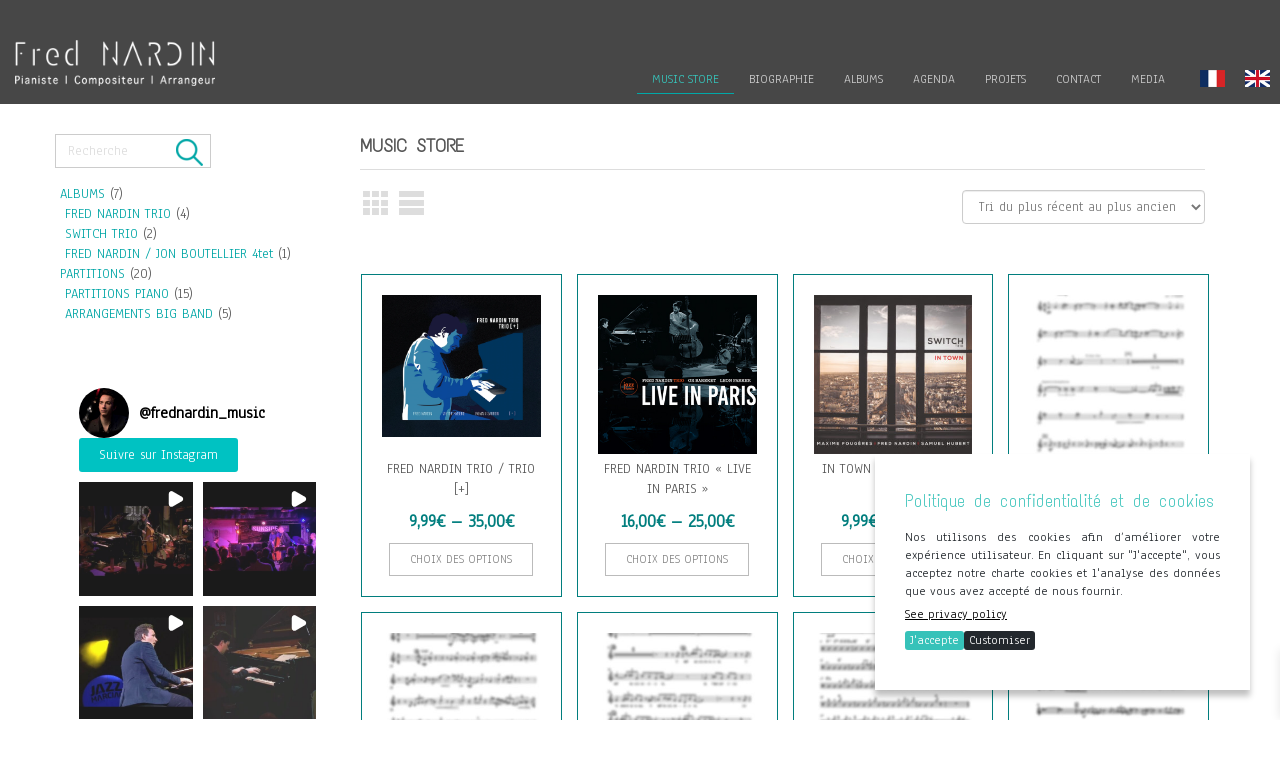

--- FILE ---
content_type: text/html; charset=UTF-8
request_url: https://www.shop.fredericnardin.com/fr/
body_size: 17018
content:
<!DOCTYPE html>
<html dir="ltr" lang="fr-FR">
<head>
    <meta charset="UTF-8" />
    
    <link rel="pingback" href="https://www.shop.fredericnardin.com/xmlrpc.php" />
    <script>
    var themeHasJQuery = !!window.jQuery;
</script>
<script src="https://www.shop.fredericnardin.com/wp-content/themes/shopfrednardin/jquery.js?ver=1.0.537"></script>
<script>
    window._$ = jQuery.noConflict(themeHasJQuery);
</script>
    <meta name="viewport" content="width=device-width, initial-scale=1.0">
<!--[if lte IE 9]>
<link rel="stylesheet" type="text/css" href="https://www.shop.fredericnardin.com/wp-content/themes/shopfrednardin/layout.ie.css" />
<script src="https://www.shop.fredericnardin.com/wp-content/themes/shopfrednardin/layout.ie.js"></script>
<![endif]-->
<link class="" href='//fonts.googleapis.com/css?family=Anaheim:regular|Text+Me+One:regular&subset=latin' rel='stylesheet' type='text/css'>
<script src="https://www.shop.fredericnardin.com/wp-content/themes/shopfrednardin/layout.core.js"></script>
<script src="https://www.shop.fredericnardin.com/wp-content/themes/shopfrednardin/CloudZoom.js?ver=1.0.537" type="text/javascript"></script>
    
    <title>FRED NARDIN &#8211; Pianiste, Compositeur, Arrangeur</title>
<meta name='robots' content='max-image-preview:large' />
<script>window._wca = window._wca || [];</script>
<link rel='dns-prefetch' href='//stats.wp.com' />
<link rel="alternate" type="application/rss+xml" title="FRED NARDIN &raquo; Flux" href="https://www.shop.fredericnardin.com/fr/feed/" />
<link rel="alternate" type="application/rss+xml" title="FRED NARDIN &raquo; Flux des commentaires" href="https://www.shop.fredericnardin.com/fr/comments/feed/" />
<link rel="alternate" type="application/rss+xml" title="FRED NARDIN &raquo; Flux pour Produits" href="https://www.shop.fredericnardin.com/fr/music-store/feed/" />
<link rel='stylesheet' id='wp-block-library-css' href='https://www.shop.fredericnardin.com/wp-includes/css/dist/block-library/style.min.css?ver=6.6.4' type='text/css' media='all' />
<link rel='stylesheet' id='mediaelement-css' href='https://www.shop.fredericnardin.com/wp-includes/js/mediaelement/mediaelementplayer-legacy.min.css?ver=4.2.17' type='text/css' media='all' />
<link rel='stylesheet' id='wp-mediaelement-css' href='https://www.shop.fredericnardin.com/wp-includes/js/mediaelement/wp-mediaelement.min.css?ver=6.6.4' type='text/css' media='all' />
<style id='jetpack-sharing-buttons-style-inline-css' type='text/css'>
.jetpack-sharing-buttons__services-list{display:flex;flex-direction:row;flex-wrap:wrap;gap:0;list-style-type:none;margin:5px;padding:0}.jetpack-sharing-buttons__services-list.has-small-icon-size{font-size:12px}.jetpack-sharing-buttons__services-list.has-normal-icon-size{font-size:16px}.jetpack-sharing-buttons__services-list.has-large-icon-size{font-size:24px}.jetpack-sharing-buttons__services-list.has-huge-icon-size{font-size:36px}@media print{.jetpack-sharing-buttons__services-list{display:none!important}}.editor-styles-wrapper .wp-block-jetpack-sharing-buttons{gap:0;padding-inline-start:0}ul.jetpack-sharing-buttons__services-list.has-background{padding:1.25em 2.375em}
</style>
<style id='classic-theme-styles-inline-css' type='text/css'>
/*! This file is auto-generated */
.wp-block-button__link{color:#fff;background-color:#32373c;border-radius:9999px;box-shadow:none;text-decoration:none;padding:calc(.667em + 2px) calc(1.333em + 2px);font-size:1.125em}.wp-block-file__button{background:#32373c;color:#fff;text-decoration:none}
</style>
<style id='global-styles-inline-css' type='text/css'>
:root{--wp--preset--aspect-ratio--square: 1;--wp--preset--aspect-ratio--4-3: 4/3;--wp--preset--aspect-ratio--3-4: 3/4;--wp--preset--aspect-ratio--3-2: 3/2;--wp--preset--aspect-ratio--2-3: 2/3;--wp--preset--aspect-ratio--16-9: 16/9;--wp--preset--aspect-ratio--9-16: 9/16;--wp--preset--color--black: #000000;--wp--preset--color--cyan-bluish-gray: #abb8c3;--wp--preset--color--white: #ffffff;--wp--preset--color--pale-pink: #f78da7;--wp--preset--color--vivid-red: #cf2e2e;--wp--preset--color--luminous-vivid-orange: #ff6900;--wp--preset--color--luminous-vivid-amber: #fcb900;--wp--preset--color--light-green-cyan: #7bdcb5;--wp--preset--color--vivid-green-cyan: #00d084;--wp--preset--color--pale-cyan-blue: #8ed1fc;--wp--preset--color--vivid-cyan-blue: #0693e3;--wp--preset--color--vivid-purple: #9b51e0;--wp--preset--gradient--vivid-cyan-blue-to-vivid-purple: linear-gradient(135deg,rgba(6,147,227,1) 0%,rgb(155,81,224) 100%);--wp--preset--gradient--light-green-cyan-to-vivid-green-cyan: linear-gradient(135deg,rgb(122,220,180) 0%,rgb(0,208,130) 100%);--wp--preset--gradient--luminous-vivid-amber-to-luminous-vivid-orange: linear-gradient(135deg,rgba(252,185,0,1) 0%,rgba(255,105,0,1) 100%);--wp--preset--gradient--luminous-vivid-orange-to-vivid-red: linear-gradient(135deg,rgba(255,105,0,1) 0%,rgb(207,46,46) 100%);--wp--preset--gradient--very-light-gray-to-cyan-bluish-gray: linear-gradient(135deg,rgb(238,238,238) 0%,rgb(169,184,195) 100%);--wp--preset--gradient--cool-to-warm-spectrum: linear-gradient(135deg,rgb(74,234,220) 0%,rgb(151,120,209) 20%,rgb(207,42,186) 40%,rgb(238,44,130) 60%,rgb(251,105,98) 80%,rgb(254,248,76) 100%);--wp--preset--gradient--blush-light-purple: linear-gradient(135deg,rgb(255,206,236) 0%,rgb(152,150,240) 100%);--wp--preset--gradient--blush-bordeaux: linear-gradient(135deg,rgb(254,205,165) 0%,rgb(254,45,45) 50%,rgb(107,0,62) 100%);--wp--preset--gradient--luminous-dusk: linear-gradient(135deg,rgb(255,203,112) 0%,rgb(199,81,192) 50%,rgb(65,88,208) 100%);--wp--preset--gradient--pale-ocean: linear-gradient(135deg,rgb(255,245,203) 0%,rgb(182,227,212) 50%,rgb(51,167,181) 100%);--wp--preset--gradient--electric-grass: linear-gradient(135deg,rgb(202,248,128) 0%,rgb(113,206,126) 100%);--wp--preset--gradient--midnight: linear-gradient(135deg,rgb(2,3,129) 0%,rgb(40,116,252) 100%);--wp--preset--font-size--small: 13px;--wp--preset--font-size--medium: 20px;--wp--preset--font-size--large: 36px;--wp--preset--font-size--x-large: 42px;--wp--preset--font-family--inter: "Inter", sans-serif;--wp--preset--font-family--cardo: Cardo;--wp--preset--spacing--20: 0.44rem;--wp--preset--spacing--30: 0.67rem;--wp--preset--spacing--40: 1rem;--wp--preset--spacing--50: 1.5rem;--wp--preset--spacing--60: 2.25rem;--wp--preset--spacing--70: 3.38rem;--wp--preset--spacing--80: 5.06rem;--wp--preset--shadow--natural: 6px 6px 9px rgba(0, 0, 0, 0.2);--wp--preset--shadow--deep: 12px 12px 50px rgba(0, 0, 0, 0.4);--wp--preset--shadow--sharp: 6px 6px 0px rgba(0, 0, 0, 0.2);--wp--preset--shadow--outlined: 6px 6px 0px -3px rgba(255, 255, 255, 1), 6px 6px rgba(0, 0, 0, 1);--wp--preset--shadow--crisp: 6px 6px 0px rgba(0, 0, 0, 1);}:where(.is-layout-flex){gap: 0.5em;}:where(.is-layout-grid){gap: 0.5em;}body .is-layout-flex{display: flex;}.is-layout-flex{flex-wrap: wrap;align-items: center;}.is-layout-flex > :is(*, div){margin: 0;}body .is-layout-grid{display: grid;}.is-layout-grid > :is(*, div){margin: 0;}:where(.wp-block-columns.is-layout-flex){gap: 2em;}:where(.wp-block-columns.is-layout-grid){gap: 2em;}:where(.wp-block-post-template.is-layout-flex){gap: 1.25em;}:where(.wp-block-post-template.is-layout-grid){gap: 1.25em;}.has-black-color{color: var(--wp--preset--color--black) !important;}.has-cyan-bluish-gray-color{color: var(--wp--preset--color--cyan-bluish-gray) !important;}.has-white-color{color: var(--wp--preset--color--white) !important;}.has-pale-pink-color{color: var(--wp--preset--color--pale-pink) !important;}.has-vivid-red-color{color: var(--wp--preset--color--vivid-red) !important;}.has-luminous-vivid-orange-color{color: var(--wp--preset--color--luminous-vivid-orange) !important;}.has-luminous-vivid-amber-color{color: var(--wp--preset--color--luminous-vivid-amber) !important;}.has-light-green-cyan-color{color: var(--wp--preset--color--light-green-cyan) !important;}.has-vivid-green-cyan-color{color: var(--wp--preset--color--vivid-green-cyan) !important;}.has-pale-cyan-blue-color{color: var(--wp--preset--color--pale-cyan-blue) !important;}.has-vivid-cyan-blue-color{color: var(--wp--preset--color--vivid-cyan-blue) !important;}.has-vivid-purple-color{color: var(--wp--preset--color--vivid-purple) !important;}.has-black-background-color{background-color: var(--wp--preset--color--black) !important;}.has-cyan-bluish-gray-background-color{background-color: var(--wp--preset--color--cyan-bluish-gray) !important;}.has-white-background-color{background-color: var(--wp--preset--color--white) !important;}.has-pale-pink-background-color{background-color: var(--wp--preset--color--pale-pink) !important;}.has-vivid-red-background-color{background-color: var(--wp--preset--color--vivid-red) !important;}.has-luminous-vivid-orange-background-color{background-color: var(--wp--preset--color--luminous-vivid-orange) !important;}.has-luminous-vivid-amber-background-color{background-color: var(--wp--preset--color--luminous-vivid-amber) !important;}.has-light-green-cyan-background-color{background-color: var(--wp--preset--color--light-green-cyan) !important;}.has-vivid-green-cyan-background-color{background-color: var(--wp--preset--color--vivid-green-cyan) !important;}.has-pale-cyan-blue-background-color{background-color: var(--wp--preset--color--pale-cyan-blue) !important;}.has-vivid-cyan-blue-background-color{background-color: var(--wp--preset--color--vivid-cyan-blue) !important;}.has-vivid-purple-background-color{background-color: var(--wp--preset--color--vivid-purple) !important;}.has-black-border-color{border-color: var(--wp--preset--color--black) !important;}.has-cyan-bluish-gray-border-color{border-color: var(--wp--preset--color--cyan-bluish-gray) !important;}.has-white-border-color{border-color: var(--wp--preset--color--white) !important;}.has-pale-pink-border-color{border-color: var(--wp--preset--color--pale-pink) !important;}.has-vivid-red-border-color{border-color: var(--wp--preset--color--vivid-red) !important;}.has-luminous-vivid-orange-border-color{border-color: var(--wp--preset--color--luminous-vivid-orange) !important;}.has-luminous-vivid-amber-border-color{border-color: var(--wp--preset--color--luminous-vivid-amber) !important;}.has-light-green-cyan-border-color{border-color: var(--wp--preset--color--light-green-cyan) !important;}.has-vivid-green-cyan-border-color{border-color: var(--wp--preset--color--vivid-green-cyan) !important;}.has-pale-cyan-blue-border-color{border-color: var(--wp--preset--color--pale-cyan-blue) !important;}.has-vivid-cyan-blue-border-color{border-color: var(--wp--preset--color--vivid-cyan-blue) !important;}.has-vivid-purple-border-color{border-color: var(--wp--preset--color--vivid-purple) !important;}.has-vivid-cyan-blue-to-vivid-purple-gradient-background{background: var(--wp--preset--gradient--vivid-cyan-blue-to-vivid-purple) !important;}.has-light-green-cyan-to-vivid-green-cyan-gradient-background{background: var(--wp--preset--gradient--light-green-cyan-to-vivid-green-cyan) !important;}.has-luminous-vivid-amber-to-luminous-vivid-orange-gradient-background{background: var(--wp--preset--gradient--luminous-vivid-amber-to-luminous-vivid-orange) !important;}.has-luminous-vivid-orange-to-vivid-red-gradient-background{background: var(--wp--preset--gradient--luminous-vivid-orange-to-vivid-red) !important;}.has-very-light-gray-to-cyan-bluish-gray-gradient-background{background: var(--wp--preset--gradient--very-light-gray-to-cyan-bluish-gray) !important;}.has-cool-to-warm-spectrum-gradient-background{background: var(--wp--preset--gradient--cool-to-warm-spectrum) !important;}.has-blush-light-purple-gradient-background{background: var(--wp--preset--gradient--blush-light-purple) !important;}.has-blush-bordeaux-gradient-background{background: var(--wp--preset--gradient--blush-bordeaux) !important;}.has-luminous-dusk-gradient-background{background: var(--wp--preset--gradient--luminous-dusk) !important;}.has-pale-ocean-gradient-background{background: var(--wp--preset--gradient--pale-ocean) !important;}.has-electric-grass-gradient-background{background: var(--wp--preset--gradient--electric-grass) !important;}.has-midnight-gradient-background{background: var(--wp--preset--gradient--midnight) !important;}.has-small-font-size{font-size: var(--wp--preset--font-size--small) !important;}.has-medium-font-size{font-size: var(--wp--preset--font-size--medium) !important;}.has-large-font-size{font-size: var(--wp--preset--font-size--large) !important;}.has-x-large-font-size{font-size: var(--wp--preset--font-size--x-large) !important;}
:where(.wp-block-post-template.is-layout-flex){gap: 1.25em;}:where(.wp-block-post-template.is-layout-grid){gap: 1.25em;}
:where(.wp-block-columns.is-layout-flex){gap: 2em;}:where(.wp-block-columns.is-layout-grid){gap: 2em;}
:root :where(.wp-block-pullquote){font-size: 1.5em;line-height: 1.6;}
</style>
<link rel='stylesheet' id='woocommerce-layout-css' href='https://www.shop.fredericnardin.com/wp-content/plugins/woocommerce/assets/css/woocommerce-layout.css?ver=9.3.5' type='text/css' media='all' />
<style id='woocommerce-layout-inline-css' type='text/css'>

	.infinite-scroll .woocommerce-pagination {
		display: none;
	}
</style>
<link rel='stylesheet' id='woocommerce-smallscreen-css' href='https://www.shop.fredericnardin.com/wp-content/plugins/woocommerce/assets/css/woocommerce-smallscreen.css?ver=9.3.5' type='text/css' media='only screen and (max-width: 768px)' />
<link rel='stylesheet' id='woocommerce-general-css' href='https://www.shop.fredericnardin.com/wp-content/plugins/woocommerce/assets/css/woocommerce.css?ver=9.3.5' type='text/css' media='all' />
<style id='woocommerce-inline-inline-css' type='text/css'>
.woocommerce form .form-row .required { visibility: visible; }
</style>
<link rel='stylesheet' id='trp-language-switcher-style-css' href='https://www.shop.fredericnardin.com/wp-content/plugins/translatepress-multilingual/assets/css/trp-language-switcher.css?ver=2.8.8' type='text/css' media='all' />
<link rel='stylesheet' id='xoo-wsc-fonts-css' href='https://www.shop.fredericnardin.com/wp-content/plugins/side-cart-woocommerce/assets/css/xoo-wsc-fonts.css?ver=2.5.5' type='text/css' media='all' />
<link rel='stylesheet' id='xoo-wsc-style-css' href='https://www.shop.fredericnardin.com/wp-content/plugins/side-cart-woocommerce/assets/css/xoo-wsc-style.css?ver=2.5.5' type='text/css' media='all' />
<style id='xoo-wsc-style-inline-css' type='text/css'>




.xoo-wsc-ft-buttons-cont a.xoo-wsc-ft-btn, .xoo-wsc-container .xoo-wsc-btn {
	background-color: #000000;
	color: #ffffff;
	border: 2px solid #ffffff;
	padding: 10px 20px;
}

.xoo-wsc-ft-buttons-cont a.xoo-wsc-ft-btn:hover, .xoo-wsc-container .xoo-wsc-btn:hover {
	background-color: #ffffff;
	color: #000000;
	border: 2px solid #000000;
}

 

.xoo-wsc-footer{
	background-color: #ffffff;
	color: #000000;
	padding: 10px 20px;
	box-shadow: 0 -1px 10px #0000001a;
}

.xoo-wsc-footer, .xoo-wsc-footer a, .xoo-wsc-footer .amount{
	font-size: 18px;
}

.xoo-wsc-btn .amount{
	color: #ffffff}

.xoo-wsc-btn:hover .amount{
	color: #000000;
}

.xoo-wsc-ft-buttons-cont{
	grid-template-columns: auto;
}

.xoo-wsc-basket{
	top: 10px;
	right: 1px;
	background-color: #777777;
	color: #ffffff;
	box-shadow: 0px 0px 15px 2px #0000001a;
	border-radius: 50%;
	display: none;
	width: 40px;
	height: 40px;
}


.xoo-wsc-bki{
	font-size: 15px}

.xoo-wsc-items-count{
	top: -12px;
	left: -12px;
}

.xoo-wsc-items-count{
	background-color: #00a6a6;
	color: #ffffff;
}

.xoo-wsc-container, .xoo-wsc-slider{
	max-width: 300px;
	right: -300px;
	top: 0;bottom: 0;
	top: 0;
	font-family: }


.xoo-wsc-cart-active .xoo-wsc-container, .xoo-wsc-slider-active .xoo-wsc-slider{
	right: 0;
}


.xoo-wsc-cart-active .xoo-wsc-basket{
	right: 300px;
}

.xoo-wsc-slider{
	right: -300px;
}

span.xoo-wsch-close {
    font-size: 16px;
    right: 10px;
}

.xoo-wsch-top{
	justify-content: center;
}

.xoo-wsch-text{
	font-size: 20px;
}

.xoo-wsc-header{
	color: #000000;
	background-color: #ffffff;
	border-bottom: 2px solid #eee;
}


.xoo-wsc-body{
	background-color: #f8f9fa;
}

.xoo-wsc-body, .xoo-wsc-body span.amount, .xoo-wsc-body a{
	font-size: 14px;
	color: #000000;
}

.xoo-wsc-product{
	padding: 10px 15px;
	margin: 10px 15px;
	border-radius: 5px;
	box-shadow: 0 2px 2px #00000005;
	background-color: #ffffff;
}

.xoo-wsc-img-col{
	width: 35%;
}
.xoo-wsc-sum-col{
	width: 65%;
}

.xoo-wsc-sum-col{
	justify-content: center;
}


/** Shortcode **/
.xoo-wsc-sc-count{
	background-color: #000000;
	color: #ffffff;
}

.xoo-wsc-sc-bki{
	font-size: 28px;
	color: 28;
}
.xoo-wsc-sc-cont{
	color: #000000;
}


.xoo-wsc-product dl.variation {
	display: block;
}.xoo-wsc-basket { padding: 7px; border-radius: 3px; }
</style>
<link rel='stylesheet' id='theme-bootstrap-css' href='//www.shop.fredericnardin.com/wp-content/themes/shopfrednardin/bootstrap.css?ver=1.0.537' type='text/css' media='all' />
<link rel='stylesheet' id='theme-style-css' href='//www.shop.fredericnardin.com/wp-content/themes/shopfrednardin/style.css?ver=1.0.537' type='text/css' media='all' />
<script type="text/javascript" src="https://www.shop.fredericnardin.com/wp-includes/js/jquery/jquery.min.js?ver=3.7.1" id="jquery-core-js"></script>
<script type="text/javascript" src="https://www.shop.fredericnardin.com/wp-includes/js/jquery/jquery-migrate.min.js?ver=3.4.1" id="jquery-migrate-js"></script>
<script type="text/javascript" id="jquery-blockui-js-extra">
/* <![CDATA[ */
var jquery_blockui_params = {"i18n_required_rating_text":"Veuillez s\u00e9lectionner une note","i18n_required_comment_text":"Please type a comment","review_rating_required":"yes"};
/* ]]> */
</script>
<script type="text/javascript" src="https://www.shop.fredericnardin.com/wp-content/plugins/woocommerce/assets/js/jquery-blockui/jquery.blockUI.min.js?ver=2.7.0-wc.9.3.5" id="jquery-blockui-js" defer="defer" data-wp-strategy="defer"></script>
<script type="text/javascript" id="wc-add-to-cart-js-extra">
/* <![CDATA[ */
var wc_add_to_cart_params = {"ajax_url":"\/wp-admin\/admin-ajax.php","wc_ajax_url":"https:\/\/www.shop.fredericnardin.com\/fr\/?wc-ajax=%%endpoint%%","i18n_view_cart":"Voir le panier","cart_url":"https:\/\/www.shop.fredericnardin.com\/fr\/panier\/","is_cart":"","cart_redirect_after_add":"no","i18n_required_rating_text":"Veuillez s\u00e9lectionner une note","i18n_required_comment_text":"Please type a comment","review_rating_required":"yes"};
/* ]]> */
</script>
<script type="text/javascript" src="https://www.shop.fredericnardin.com/wp-content/plugins/woocommerce/assets/js/frontend/add-to-cart.min.js?ver=9.3.5" id="wc-add-to-cart-js" defer="defer" data-wp-strategy="defer"></script>
<script type="text/javascript" id="js-cookie-js-extra">
/* <![CDATA[ */
var js_cookie_params = {"i18n_required_rating_text":"Veuillez s\u00e9lectionner une note","i18n_required_comment_text":"Please type a comment","review_rating_required":"yes"};
/* ]]> */
</script>
<script type="text/javascript" src="https://www.shop.fredericnardin.com/wp-content/plugins/woocommerce/assets/js/js-cookie/js.cookie.min.js?ver=2.1.4-wc.9.3.5" id="js-cookie-js" defer="defer" data-wp-strategy="defer"></script>
<script type="text/javascript" id="woocommerce-js-extra">
/* <![CDATA[ */
var woocommerce_params = {"ajax_url":"\/wp-admin\/admin-ajax.php","wc_ajax_url":"https:\/\/www.shop.fredericnardin.com\/fr\/?wc-ajax=%%endpoint%%","i18n_required_rating_text":"Veuillez s\u00e9lectionner une note","i18n_required_comment_text":"Please type a comment","review_rating_required":"yes"};
/* ]]> */
</script>
<script type="text/javascript" src="https://www.shop.fredericnardin.com/wp-content/plugins/woocommerce/assets/js/frontend/woocommerce.min.js?ver=9.3.5" id="woocommerce-js" defer="defer" data-wp-strategy="defer"></script>
<script type="text/javascript" src="https://www.shop.fredericnardin.com/wp-content/plugins/translatepress-multilingual/assets/js/trp-frontend-compatibility.js?ver=2.8.8" id="trp-frontend-compatibility-js"></script>
<script type="text/javascript" src="https://www.shop.fredericnardin.com/wp-content/plugins/easy-wp-cookie-popup/assets/public/jquery.ihavecookies.min.js?ver=1.0" id="ihavecookies-js-js"></script>
<script type="text/javascript" src="https://stats.wp.com/s-202604.js" id="woocommerce-analytics-js" defer="defer" data-wp-strategy="defer"></script>
<script type="text/javascript" id="xoo-wsc-main-js-js-extra">
/* <![CDATA[ */
var xoo_wsc_params = {"adminurl":"https:\/\/www.shop.fredericnardin.com\/wp-admin\/admin-ajax.php","wc_ajax_url":"https:\/\/www.shop.fredericnardin.com\/fr\/?wc-ajax=%%endpoint%%","qtyUpdateDelay":"500","notificationTime":"5000","html":{"successNotice":"<ul class=\"xoo-wsc-notices\"><li class=\"xoo-wsc-notice-success\"><span class=\"xoo-wsc-icon-check_circle\"><\/span>%s%<\/li><\/ul>","errorNotice":"<ul class=\"xoo-wsc-notices\"><li class=\"xoo-wsc-notice-error\"><span class=\"xoo-wsc-icon-cross\"><\/span>%s%<\/li><\/ul>"},"strings":{"maxQtyError":"Only %s% in stock","stepQtyError":"Quantity can only be purchased in multiple of %s%","calculateCheckout":"Please use checkout form to calculate shipping","couponEmpty":"Please enter promo code"},"isCheckout":"","isCart":"","sliderAutoClose":"1","shippingEnabled":"1","couponsEnabled":"1","autoOpenCart":"yes","addedToCart":"","ajaxAddToCart":"no","skipAjaxForData":[],"showBasket":"hide_empty","flyToCart":"no","productFlyClass":"","refreshCart":"no","fetchDelay":"200","triggerClass":""};
/* ]]> */
</script>
<script type="text/javascript" src="https://www.shop.fredericnardin.com/wp-content/plugins/side-cart-woocommerce/assets/js/xoo-wsc-main.js?ver=2.5.5" id="xoo-wsc-main-js-js" defer="defer" data-wp-strategy="defer"></script>
<script type="text/javascript" src="//www.shop.fredericnardin.com/wp-content/themes/shopfrednardin/bootstrap.min.js?ver=1.0.537" id="theme-bootstrap-js"></script>
<script type="text/javascript" src="//www.shop.fredericnardin.com/wp-content/themes/shopfrednardin/script.js?ver=1.0.537" id="theme-script-js"></script>
<link rel="https://api.w.org/" href="https://www.shop.fredericnardin.com/fr/wp-json/" /><link rel="EditURI" type="application/rsd+xml" title="RSD" href="https://www.shop.fredericnardin.com/xmlrpc.php?rsd" />
<link rel="alternate" hreflang="fr-FR" href="https://www.shop.fredericnardin.com/fr/"/>
<link rel="alternate" hreflang="en-GB" href="https://www.shop.fredericnardin.com/en/"/>
<link rel="alternate" hreflang="fr" href="https://www.shop.fredericnardin.com/fr/"/>
<link rel="alternate" hreflang="en" href="https://www.shop.fredericnardin.com/en/"/>
	<style>img#wpstats{display:none}</style>
		
		<style>

						#cookii-message {
					position: fixed;
					right: 30px;
					bottom: 30px;
					max-width: 375px;
					background-color: #ffffff;
					color: #23282d;
					font-size: 13px;
					padding: 30px;
					box-shadow: 0 6px 6px rgba(0, 0, 0, 0.25);
					z-index: 9999;
				}
				
		#cookii-message h4 {
			color: #36c2b9;
			font-size: 18px;
			font-weight: 500;
			margin-bottom: 10px;
			margin-top: 0px;
		}
		#cookii-message ul {
			margin: 0;
		}
		#cookii-message li {
			width: 100% !important;
			display: block !important;
			margin: 0px;
		}

		#cookii-message h5 {
			color: #36c2b9;
			font-size: calc(18px - 4px);
			font-weight: 500;
			margin-bottom: 10px;
			margin-top: 0px;
		}

		#cookii-message p, #cookii-message ul {
			color: #23282d;
			font-size: 13px;
			line-height: 1.5em;
		}

		#cookii-message p:last-child {
			margin-bottom: 0;
			text-align: right;
		}

		#cookii-message li {
			width: 49%;
			display: inline-block;
		}

		#cookii-message a {
			color: #000000;
			text-decoration: underline;
			font-size: 13px;
			padding-bottom: 2px;
			border-bottom: 1px dotted rgba(255, 255, 255, 0.75);
			transition: all 0.3s ease-in;
			display:block;
			margin: 5px 0;
		}

		#cookii-message a:hover {
			color: #000000;
			transition: all 0.3s ease-in;
		}
		.cookii-toggle a {
		cursor: pointer;
		}
		#cookii-message button {
			border: none;
			background: #36c2b9;
			color: #ffffff;
			font-size: 13px;
			border-radius: 3px;
			padding: 0 5px;
			cursor: pointer;
			transition: all 0.3s ease-in;
			display: block;
			float: left;
		}

		#cookii-message button:hover {
			transition: all 0.3s ease-in;
		}

		button#cookii-advanced {
			background: #23282d;
			color: #ffffff;
			font-size: 13 px;
		}

		button#cookii-advanced:hover {
			transition: all 0.3s ease-in;
		}

		#cookii-message button:disabled {
			opacity: 0.3;
		}

		#cookii-message input[type="checkbox"] {
			float: none;
			margin-top: 0;
			margin-right: 5px;
		}
		.cookii-toggle table td a {
		font-size: 100% !important;
		}
		</style>

		    <script>
        jQuery(function ($) {
            $('.woocommerce_info, .woocommerce-info').each(function() {
                $(this).removeClass('woocommerce_info').removeClass('woocommerce-info').addClass(' bd-informationmessage-1 alert alert-info').append('<button type=\"button\" class=\"close\" data-dismiss=\"alert\">&times;</button>'); // 
            });
        });
    </script>
    <script>
        jQuery(function ($) {
            $('.woocommerce_error, .woocommerce-error').each(function() {
                $(this).removeClass('woocommerce_error').removeClass('woocommerce-error').addClass(' bd-errormessage-1 alert alert-danger').append('<button type=\"button\" class=\"close\" data-dismiss=\"alert\">&times;</button>'); // 
            });
        });
    </script>
    <script>
        jQuery(function ($) {
            $('.woocommerce_message, .woocommerce-message').each(function() {
                $(this).removeClass('woocommerce_message').removeClass('woocommerce-message').addClass(' bd-successmessage-1 alert alert-success').append('<button type=\"button\" class=\"close\" data-dismiss=\"alert\">&times;</button>'); // 
            });
        });
    </script>
<script>window.wpJQuery = window.jQuery;</script>	<noscript><style>.woocommerce-product-gallery{ opacity: 1 !important; }</style></noscript>
	<meta name="generator" content="Elementor 3.25.4; features: e_font_icon_svg, additional_custom_breakpoints, e_optimized_control_loading; settings: css_print_method-external, google_font-enabled, font_display-swap">
			<style>
				.e-con.e-parent:nth-of-type(n+4):not(.e-lazyloaded):not(.e-no-lazyload),
				.e-con.e-parent:nth-of-type(n+4):not(.e-lazyloaded):not(.e-no-lazyload) * {
					background-image: none !important;
				}
				@media screen and (max-height: 1024px) {
					.e-con.e-parent:nth-of-type(n+3):not(.e-lazyloaded):not(.e-no-lazyload),
					.e-con.e-parent:nth-of-type(n+3):not(.e-lazyloaded):not(.e-no-lazyload) * {
						background-image: none !important;
					}
				}
				@media screen and (max-height: 640px) {
					.e-con.e-parent:nth-of-type(n+2):not(.e-lazyloaded):not(.e-no-lazyload),
					.e-con.e-parent:nth-of-type(n+2):not(.e-lazyloaded):not(.e-no-lazyload) * {
						background-image: none !important;
					}
				}
			</style>
			<style id='wp-fonts-local' type='text/css'>
@font-face{font-family:Inter;font-style:normal;font-weight:300 900;font-display:fallback;src:url('https://www.shop.fredericnardin.com/wp-content/plugins/woocommerce/assets/fonts/Inter-VariableFont_slnt,wght.woff2') format('woff2');font-stretch:normal;}
@font-face{font-family:Cardo;font-style:normal;font-weight:400;font-display:fallback;src:url('https://www.shop.fredericnardin.com/wp-content/plugins/woocommerce/assets/fonts/cardo_normal_400.woff2') format('woff2');}
</style>
<link rel="icon" href="https://www.shop.fredericnardin.com/wp-content/uploads/2020/02/cropped-favicon-fred-nardin-32x32.png" sizes="32x32" />
<link rel="icon" href="https://www.shop.fredericnardin.com/wp-content/uploads/2020/02/cropped-favicon-fred-nardin-192x192.png" sizes="192x192" />
<link rel="apple-touch-icon" href="https://www.shop.fredericnardin.com/wp-content/uploads/2020/02/cropped-favicon-fred-nardin-180x180.png" />
<meta name="msapplication-TileImage" content="https://www.shop.fredericnardin.com/wp-content/uploads/2020/02/cropped-favicon-fred-nardin-270x270.png" />
    
</head>
<body class="home archive post-type-archive post-type-archive-product wp-custom-logo  hfeed bootstrap bd-body-3 bd-pagebackground bd-margins theme-shopfrednardin woocommerce-shop woocommerce woocommerce-page woocommerce-no-js translatepress-fr_FR elementor-default elementor-kit-3189">
<header class=" bd-headerarea-1 bd-margins">
        <section class=" bd-section-6 bd-tagstyles" id="section6" data-section-title="Section">
    <div class="bd-container-inner bd-margins clearfix">
        
    </div>
</section>
	
		<section class=" bd-section-3 bd-page-width bd-tagstyles " id="section3" data-section-title="">
    <div class="bd-container-inner bd-margins clearfix">
        <div class=" bd-layoutbox-3 bd-page-width  bd-no-margins clearfix">
    <div class="bd-container-inner">
        
<a class=" bd-logo-2" href="https://www.fredericnardin.com/fr/">
<img class=" bd-imagestyles" src="https://www.shop.fredericnardin.com/wp-content/uploads/2020/01/logo-fred-nardin.png" alt="FRED NARDIN">
</a>
	
		<div class=" bd-layoutcontainer-8 bd-columns bd-no-margins">
    <div class="bd-container-inner">
        <div class="container-fluid">
            <div class="row ">
                <div class=" bd-columnwrapper-21 
 col-sm-6
 col-xs-6">
    <div class="bd-layoutcolumn-21 bd-column" ><div class="bd-vertical-align-wrapper"><a class="bd-imagelink-1  bd-own-margins "  href="https://www.shop.fredericnardin.com/fr/music-store/"
 target="_self">
<img class=" bd-imagestyles" src="https://www.shop.fredericnardin.com/wp-content/themes/shopfrednardin/images/79933778505240ad2a2b75c48f3a9420_fr.jpg">
</a></div></div>
</div>
	
		<div class=" bd-columnwrapper-22 
 col-sm-6
 col-xs-6">
    <div class="bd-layoutcolumn-22 bd-column" ><div class="bd-vertical-align-wrapper"><a class="bd-imagelink-2  bd-own-margins "  href="https://www.shop.fredericnardin.com/en/music-store/"
 target="_self">
<img class=" bd-imagestyles" src="https://www.shop.fredericnardin.com/wp-content/themes/shopfrednardin/images/9d141af54ed446c33bcb994073413aab_EN.jpg">
</a></div></div>
</div>
            </div>
        </div>
    </div>
</div>
	
		    
    <nav class=" bd-hmenu-1"  data-responsive-menu="true" data-responsive-levels="expand on click" data-responsive-type="" data-offcanvas-delay="0ms" data-offcanvas-duration="700ms" data-offcanvas-timing-function="ease">
        
            <div class=" bd-menuoverlay-16 bd-menu-overlay"></div>
            <div class=" bd-responsivemenu-11 collapse-button">
    <div class="bd-container-inner">
        <div class="bd-menuitem-4 ">
            <a  data-toggle="collapse"
                data-target=".bd-hmenu-1 .collapse-button + .navbar-collapse"
                href="#" onclick="return false;">
                    <span>Menu</span>
            </a>
        </div>
    </div>
</div>
            <div class="navbar-collapse collapse ">
        
        <div class=" bd-horizontalmenu-58 bd-no-margins clearfix">
            <div class="bd-container-inner">
            
            
<ul class=" bd-menu-51 nav nav-pills navbar-left">
    <li class=" bd-menuitem-31 bd-toplevel-item current_page_item bd-submenu-icon-only">
    <a class=" active"  href="https://www.shop.fredericnardin.com/fr/">
        <span>
            Music Store        </span>
    </a>    
    <div class="bd-menu-34-popup ">
            <ul class="bd-menu-34 bd-no-margins   active">
        
            <li class=" bd-menuitem-32  bd-sub-item">
    
            <a class=" "  href="https://www.shop.fredericnardin.com/categorie-produit/albums/">
                <span>
                    ALBUMS                </span>
            </a>
            </li>
    
    
    
            <li class=" bd-menuitem-32  bd-sub-item">
    
            <a class=" "  href="https://www.shop.fredericnardin.com/fr/categorie-produit/partitions/">
                <span>
                    PARTITIONS                </span>
            </a>
            </li>
    
    
    
            <li class=" bd-menuitem-32  bd-sub-item">
    
            <a class=" "  href="https://www.shop.fredericnardin.com/fr/panier/">
                <span>
                    PANIER                </span>
            </a>
            </li>
    
    
    
            <li class=" bd-menuitem-32  bd-sub-item">
    
            <a class=" "  href="https://www.shop.fredericnardin.com/fr/mon-compte/">
                <span>
                    MON COMPTE                </span>
            </a>
            </li>
    
    
            </ul>
        </div>
    
    </li>
    
<li class=" bd-menuitem-31 bd-toplevel-item ">
    <a class=" "  href="https://www.fredericnardin.com/fr/bio">
        <span>
            Biographie        </span>
    </a>    </li>
    
<li class=" bd-menuitem-31 bd-toplevel-item ">
    <a class=" "  href="https://www.fredericnardin.com/fr/albums">
        <span>
            Albums        </span>
    </a>    </li>
    
<li class=" bd-menuitem-31 bd-toplevel-item ">
    <a class=" "  href="https://www.fredericnardin.com/fr/agenda">
        <span>
            Agenda        </span>
    </a>    </li>
    
<li class=" bd-menuitem-31 bd-toplevel-item  bd-submenu-icon-only">
    <a class=" "  href="#">
        <span>
            PROJETS        </span>
    </a>    
    <div class="bd-menu-34-popup ">
            <ul class="bd-menu-34 bd-no-margins  ">
        
            <li class=" bd-menuitem-32  bd-sub-item">
    
            <a class=" "  href="https://www.fredericnardin.com/fr/projets/fred-nardin-trio">
                <span>
                    FRED NARDIN TRIO                </span>
            </a>
            </li>
    
    
    
            <li class=" bd-menuitem-32  bd-sub-item">
    
            <a class=" "  href="https://www.fredericnardin.com/fr/projets/switch-trio">
                <span>
                    SWITCH TRIO                </span>
            </a>
            </li>
    
    
    
            <li class=" bd-menuitem-32  bd-sub-item">
    
            <a class=" "  href="https://www.fredericnardin.com/fr/projets/the-amazing-keystone-big-band">
                <span>
                    THE AMAZING KEYSTONE BIG BAND                </span>
            </a>
            </li>
    
    
            </ul>
        </div>
    
    </li>
    
<li class=" bd-menuitem-31 bd-toplevel-item ">
    <a class=" "  href="https://www.shop.fredericnardin.com/fr/contact/">
        <span>
            CONTACT        </span>
    </a>    </li>
    
<li class=" bd-menuitem-31 bd-toplevel-item  bd-submenu-icon-only">
    <a class=" "  href="#">
        <span>
            MEDIA        </span>
    </a>    
    <div class="bd-menu-34-popup ">
            <ul class="bd-menu-34 bd-no-margins  ">
        
            <li class=" bd-menuitem-32  bd-sub-item">
    
            <a class=" "  href="https://www.fredericnardin.com/fr/media-fr/photos">
                <span>
                    PHOTOS                </span>
            </a>
            </li>
    
    
    
            <li class=" bd-menuitem-32  bd-sub-item">
    
            <a class=" "  href="https://www.fredericnardin.com/fr/media-fr/videos">
                <span>
                    VIDEOS                </span>
            </a>
            </li>
    
    
            </ul>
        </div>
    
    </li>
    
</ul>            
            </div>
        </div>
        

        <div class="bd-menu-close-icon">
    <a href="#" class="bd-icon  bd-icon-26"></a>
</div>

        
            </div>
    </nav>
    
    </div>
</div>
    </div>
</section>
</header>
	
		    
    <div class=" bd-breadcrumbs-1 hidden-md hidden-sm hidden-xs hidden-lg">
        <div class="bd-container-inner">
            <ol class="breadcrumb">
                                        <li class="active"><span class=" bd-breadcrumbstext-1"><span>Music Store</span></span></li>
                                </ol>
        </div>
    </div>
    
	
		<div class="bd-contentlayout-3 bd-sheetstyles   bd-no-margins bd-margins" >
    <div class="bd-container-inner">

        <div class="bd-flex-vertical bd-stretch-inner bd-contentlayout-offset">
            
            <div class="bd-flex-horizontal bd-flex-wide bd-no-margins">
                
 
                                    <aside class="bd-sidebararea-5-column  bd-flex-vertical bd-flex-fixed">
                    <div class="bd-sidebararea-5 bd-flex-wide  bd-contentlayout-offset">
                        
                        <div  class=" bd-primarywidgetarea-2 clearfix" data-position="primary"><div class=" bd-block bd-own-margins widget woocommerce widget_product_search" id="woocommerce_product_search-2" data-block-id="woocommerce_product_search-2">
        <div class=" bd-blockcontent bd-tagstyles ">

<form id="search-2" class=" bd-searchwidget-2 form-inline" method="get" name="searchform" action="https://www.shop.fredericnardin.com/fr/">
    <div class="bd-container-inner">
        <div class="bd-search-wrapper">
            
            <input name="s" type="text" class=" bd-bootstrapinput-2 form-control" value="" placeholder="Recherche">
            <a href="#" class=" bd-icon-6" onclick="jQuery(this).closest('form').submit(); return false;"></a>
        </div>
    </div>
    <input type="hidden" name="post_type" value="product" />
</form></div>
</div>
    <div class=" bd-block bd-own-margins widget woocommerce widget_product_categories" id="woocommerce_product_categories-2" data-block-id="woocommerce_product_categories-2">
        <div class=" bd-blockcontent bd-tagstyles ">
<ul><li class="cat-item cat-item-23 cat-parent"><a href="https://www.shop.fredericnardin.com/fr/categorie-produit/albums/">ALBUMS</a> <span class="count">(7)</span><ul class='children'>
<li class="cat-item cat-item-25"><a href="https://www.shop.fredericnardin.com/fr/categorie-produit/albums/fred-nardin-trio/">FRED NARDIN TRIO</a> <span class="count">(4)</span></li>
<li class="cat-item cat-item-26"><a href="https://www.shop.fredericnardin.com/fr/categorie-produit/albums/switch-trio/">SWITCH TRIO</a> <span class="count">(2)</span></li>
<li class="cat-item cat-item-27"><a href="https://www.shop.fredericnardin.com/fr/categorie-produit/albums/fred-nardin-jon-boutellier-4tet/">FRED NARDIN / JON BOUTELLIER 4tet</a> <span class="count">(1)</span></li>
</ul>
</li>
<li class="cat-item cat-item-32 cat-parent"><a href="https://www.shop.fredericnardin.com/fr/categorie-produit/partitions/">PARTITIONS</a> <span class="count">(20)</span><ul class='children'>
<li class="cat-item cat-item-24"><a href="https://www.shop.fredericnardin.com/fr/categorie-produit/partitions/partitions-piano/">PARTITIONS PIANO</a> <span class="count">(15)</span></li>
<li class="cat-item cat-item-31"><a href="https://www.shop.fredericnardin.com/fr/categorie-produit/partitions/arrangements-big-band/">ARRANGEMENTS BIG BAND</a> <span class="count">(5)</span></li>
</ul>
</li>
</ul></div>
</div></div>	
		<div  class=" bd-secondarywidgetarea-12 hidden-xs clearfix" data-position="secondary"><div class=" bd-block bd-own-margins widget widget_block" id="block-2" data-block-id="block-2">
        <div class=" bd-blockcontent bd-tagstyles ">
<div
            class="spotlight-instagram-feed"
            data-feed-var="307aaac0"
            data-analytics="0"
            data-instance="3306"
        >
        </div>
        <input type="hidden" id="sli__f__307aaac0" data-json='{&quot;useCase&quot;:&quot;accounts&quot;,&quot;template&quot;:&quot;classic&quot;,&quot;layout&quot;:&quot;grid&quot;,&quot;numColumns&quot;:{&quot;desktop&quot;:2},&quot;highlightFreq&quot;:{&quot;desktop&quot;:7},&quot;sliderNumScrollPosts&quot;:{&quot;desktop&quot;:1},&quot;sliderInfinite&quot;:true,&quot;sliderLoop&quot;:false,&quot;sliderArrowPos&quot;:{&quot;desktop&quot;:&quot;inside&quot;},&quot;sliderArrowSize&quot;:{&quot;desktop&quot;:20},&quot;sliderArrowColor&quot;:{&quot;r&quot;:255,&quot;b&quot;:255,&quot;g&quot;:255,&quot;a&quot;:1},&quot;sliderArrowBgColor&quot;:{&quot;r&quot;:0,&quot;b&quot;:0,&quot;g&quot;:0,&quot;a&quot;:0.8},&quot;sliderAutoScroll&quot;:false,&quot;sliderAutoInterval&quot;:3,&quot;postOrder&quot;:&quot;date_desc&quot;,&quot;numPosts&quot;:{&quot;desktop&quot;:6},&quot;linkBehavior&quot;:{&quot;desktop&quot;:&quot;new_tab&quot;},&quot;feedWidth&quot;:{&quot;desktop&quot;:&quot;&quot;},&quot;feedHeight&quot;:{&quot;desktop&quot;:&quot;&quot;},&quot;feedPadding&quot;:{&quot;desktop&quot;:24,&quot;tablet&quot;:14,&quot;phone&quot;:10},&quot;imgPadding&quot;:{&quot;desktop&quot;:10,&quot;tablet&quot;:10,&quot;phone&quot;:6},&quot;textSize&quot;:{&quot;desktop&quot;:&quot;&quot;,&quot;tablet&quot;:&quot;&quot;,&quot;phone&quot;:&quot;&quot;},&quot;bgColor&quot;:{&quot;r&quot;:255,&quot;g&quot;:255,&quot;b&quot;:255,&quot;a&quot;:1},&quot;hoverInfo&quot;:[&quot;likes_comments&quot;,&quot;insta_link&quot;],&quot;textColorHover&quot;:{&quot;r&quot;:255,&quot;g&quot;:255,&quot;b&quot;:255,&quot;a&quot;:1},&quot;bgColorHover&quot;:{&quot;r&quot;:0,&quot;g&quot;:0,&quot;b&quot;:0,&quot;a&quot;:0.5},&quot;showHeader&quot;:{&quot;desktop&quot;:true},&quot;headerInfo&quot;:{&quot;desktop&quot;:[&quot;profile_pic&quot;,&quot;bio&quot;]},&quot;headerAccount&quot;:5,&quot;headerStyle&quot;:{&quot;desktop&quot;:&quot;normal&quot;,&quot;phone&quot;:&quot;normal&quot;},&quot;headerTextSize&quot;:{&quot;desktop&quot;:&quot;&quot;},&quot;headerPhotoSize&quot;:{&quot;desktop&quot;:50},&quot;headerTextColor&quot;:{&quot;r&quot;:0,&quot;g&quot;:0,&quot;b&quot;:0,&quot;a&quot;:1},&quot;headerBgColor&quot;:{&quot;r&quot;:255,&quot;g&quot;:255,&quot;b&quot;:255,&quot;a&quot;:0},&quot;headerPadding&quot;:{&quot;desktop&quot;:0,&quot;phone&quot;:0},&quot;customProfilePic&quot;:&quot;https:\/\/www.shop.fredericnardin.com\/wp-content\/uploads\/2024\/03\/profil-fred-nardin.jpeg&quot;,&quot;customBioText&quot;:&quot;&quot;,&quot;includeStories&quot;:false,&quot;storiesInterval&quot;:5,&quot;showCaptions&quot;:{&quot;desktop&quot;:false},&quot;captionMaxLength&quot;:{&quot;desktop&quot;:0},&quot;captionRemoveDots&quot;:false,&quot;captionSize&quot;:{&quot;desktop&quot;:0},&quot;captionColor&quot;:{&quot;r&quot;:0,&quot;g&quot;:0,&quot;b&quot;:0,&quot;a&quot;:1},&quot;showLikes&quot;:{&quot;desktop&quot;:false},&quot;showComments&quot;:{&quot;desktop&quot;:false},&quot;lcIconSize&quot;:{&quot;desktop&quot;:14},&quot;likesIconColor&quot;:{&quot;r&quot;:0,&quot;g&quot;:0,&quot;b&quot;:0,&quot;a&quot;:1},&quot;commentsIconColor&quot;:{&quot;r&quot;:0,&quot;g&quot;:0,&quot;b&quot;:0,&quot;a&quot;:1},&quot;lightboxShowSidebar&quot;:false,&quot;lightboxCtaStyle&quot;:&quot;link&quot;,&quot;lightboxCtaDesign&quot;:{&quot;text&quot;:{&quot;color&quot;:{&quot;r&quot;:0,&quot;g&quot;:0,&quot;b&quot;:0,&quot;a&quot;:1},&quot;align&quot;:&quot;center&quot;},&quot;bgColor&quot;:{&quot;r&quot;:230,&quot;g&quot;:230,&quot;b&quot;:230,&quot;a&quot;:1},&quot;border&quot;:{&quot;radius&quot;:3}},&quot;numLightboxComments&quot;:50,&quot;showLoadMoreBtn&quot;:{&quot;desktop&quot;:true},&quot;loadMoreBtnDesign&quot;:{&quot;text&quot;:{&quot;color&quot;:{&quot;r&quot;:255,&quot;g&quot;:255,&quot;b&quot;:255,&quot;a&quot;:1},&quot;align&quot;:&quot;center&quot;},&quot;border&quot;:{&quot;radius&quot;:3},&quot;bgColor&quot;:{&quot;r&quot;:71,&quot;g&quot;:71,&quot;b&quot;:71,&quot;a&quot;:1},&quot;margin&quot;:{&quot;top&quot;:0,&quot;bottom&quot;:0,&quot;left&quot;:0,&quot;right&quot;:0},&quot;onHover&quot;:{&quot;bgColor&quot;:{&quot;r&quot;:109,&quot;g&quot;:109,&quot;b&quot;:115,&quot;a&quot;:1},&quot;text&quot;:{&quot;color&quot;:{&quot;r&quot;:255,&quot;g&quot;:255,&quot;b&quot;:255,&quot;a&quot;:1}}}},&quot;loadMoreBtnText&quot;:&quot;Charger plus&quot;,&quot;loadMoreBtnScroll&quot;:false,&quot;autoload&quot;:false,&quot;showFollowBtn&quot;:{&quot;desktop&quot;:true},&quot;followBtnText&quot;:&quot;Suivre sur Instagram&quot;,&quot;followBtnDesign&quot;:{&quot;text&quot;:{&quot;color&quot;:{&quot;r&quot;:255,&quot;g&quot;:255,&quot;b&quot;:255,&quot;a&quot;:1},&quot;align&quot;:&quot;center&quot;},&quot;border&quot;:{&quot;radius&quot;:3},&quot;bgColor&quot;:{&quot;r&quot;:0,&quot;g&quot;:194,&quot;b&quot;:194,&quot;a&quot;:1},&quot;margin&quot;:{&quot;top&quot;:0,&quot;bottom&quot;:0,&quot;left&quot;:0,&quot;right&quot;:0},&quot;onHover&quot;:{&quot;bgColor&quot;:{&quot;r&quot;:255,&quot;g&quot;:255,&quot;b&quot;:255,&quot;a&quot;:1},&quot;text&quot;:{&quot;color&quot;:{&quot;r&quot;:0,&quot;g&quot;:194,&quot;b&quot;:194,&quot;a&quot;:1}}}},&quot;followBtnLocation&quot;:{&quot;desktop&quot;:&quot;header&quot;,&quot;phone&quot;:&quot;bottom&quot;},&quot;alignFooterButtons&quot;:{&quot;desktop&quot;:false},&quot;customCss&quot;:&quot;\/* Enter your custom CSS below *\/\n\n&quot;,&quot;accounts&quot;:[3035],&quot;tagged&quot;:[],&quot;hashtags&quot;:[],&quot;mediaType&quot;:&quot;all&quot;,&quot;hashtagWhitelist&quot;:[],&quot;hashtagBlacklist&quot;:[],&quot;captionWhitelist&quot;:[],&quot;captionBlacklist&quot;:[],&quot;hashtagWhitelistSettings&quot;:true,&quot;hashtagBlacklistSettings&quot;:true,&quot;captionWhitelistSettings&quot;:true,&quot;captionBlacklistSettings&quot;:true,&quot;moderation&quot;:[],&quot;moderationMode&quot;:&quot;blacklist&quot;,&quot;promosVersion&quot;:2,&quot;promosEnabled&quot;:true,&quot;globalPromosEnabled&quot;:true,&quot;autoPromosEnabled&quot;:true,&quot;promoOverrides&quot;:[],&quot;feedPromo&quot;:{&quot;linkSource&quot;:{&quot;type&quot;:null},&quot;linkBehavior&quot;:{&quot;openNewTab&quot;:false,&quot;showPopupBox&quot;:false},&quot;linkText&quot;:&quot;&quot;},&quot;gaCampaignSource&quot;:&quot;&quot;,&quot;gaCampaignMedium&quot;:&quot;&quot;,&quot;gaCampaignName&quot;:&quot;&quot;,&quot;className&quot;:&quot;&quot;}' />
        <input type="hidden" id="sli__a__307aaac0" data-json='[{&quot;id&quot;:3035,&quot;type&quot;:&quot;PERSONAL&quot;,&quot;userId&quot;:&quot;7618767021538141&quot;,&quot;username&quot;:&quot;frednardin_music&quot;,&quot;bio&quot;:&quot;&quot;,&quot;customBio&quot;:&quot;&quot;,&quot;profilePicUrl&quot;:&quot;&quot;,&quot;customProfilePicUrl&quot;:&quot;&quot;,&quot;mediaCount&quot;:&quot;776&quot;,&quot;followersCount&quot;:&quot;0&quot;,&quot;usages&quot;:[]}]' />
        <input type="hidden" id="sli__m__307aaac0" data-json='[]' /></div>
</div></div>                        
                    </div>
                </aside>
                                    <div class="bd-flex-vertical bd-flex-wide bd-no-margins">
                    

                    <div class=" bd-layoutitemsbox-17 bd-flex-wide bd-no-margins">
    <div class=" bd-content-4">
    
            
    <div class=" bd-products-2">
        <div class="bd-container-inner">
        
            <div class=" bd-container-52 bd-tagstyles bd-no-margins">
    <h2>
        Music Store    </h2>
</div>

        
            <div class=" bd-categories-1">
    
    <div class=" bd-container-67 bd-tagstyles">
    
     </div>
    
    <div class=" bd-productcategories-1">
    <div class=" bd-grid-1">
        <div class="container-fluid">
            <div class="separated-grid row">
                            </div>
        </div>
    </div>
</div>
</div>

        <div class="woocommerce-notices-wrapper"></div>                <div class=" bd-productsgridbar-1">
    <div class="bd-container-inner">
        <div class=" bd-layoutbox-1 bd-no-margins clearfix">
    <div class="bd-container-inner">
        <div class=" bd-typeselector-1">
    
</div>
	
		<div class=" bd-productssorter-1 bd-no-margins">
    
    <form class="woocommerce-ordering" method="get">
	<select name="orderby" class="orderby" aria-label="Commande">
					<option value="popularity" >Tri par popularité</option>
					<option value="date"  selected='selected'>Tri du plus récent au plus ancien</option>
					<option value="price" >Tri par tarif croissant</option>
					<option value="price-desc" >Tri par tarif décroissant</option>
			</select>
	<input type="hidden" name="paged" value="1" />
	</form>
</div>
    </div>
</div>
    </div>
</div>
                <div class=" bd-grid-2">
                  <div class="container-fluid">
                    <div class="separated-grid row">
                                                                                
                            <div class="separated-item-12 col-md-3 grid">
                                <div class=" bd-griditem-12">
                                                                        <a class=" bd-productimage-9" href="https://www.shop.fredericnardin.com/fr/produit/fred-nardin-trio-trio/"><img width="995" height="892" src="https://www.shop.fredericnardin.com/wp-content/uploads/2025/02/COVER-FRED-NARDIN-TRIO-.webp"  class="  bd-imagestyles-22 attachment-shop_catalog size-shop_catalog" alt="" decoding="async" srcset="https://www.shop.fredericnardin.com/wp-content/uploads/2025/02/COVER-FRED-NARDIN-TRIO-.webp 995w, https://www.shop.fredericnardin.com/wp-content/uploads/2025/02/COVER-FRED-NARDIN-TRIO--300x269.webp 300w, https://www.shop.fredericnardin.com/wp-content/uploads/2025/02/COVER-FRED-NARDIN-TRIO--768x688.webp 768w, https://www.shop.fredericnardin.com/wp-content/uploads/2025/02/COVER-FRED-NARDIN-TRIO--13x12.webp 13w, https://www.shop.fredericnardin.com/wp-content/uploads/2025/02/COVER-FRED-NARDIN-TRIO--600x538.webp 600w" sizes="(max-width: 995px) 100vw, 995px" /></a>
	
		<div class=" bd-producttitle-18"><a href="https://www.shop.fredericnardin.com/fr/produit/fred-nardin-trio-trio/">Fred Nardin Trio / Trio [+]</a></div>	
		<div class=" bd-productprice-7">
        <span class="price"><span class=" bd-pricetext-9"><span  class="woocommerce-Price-amount  bd-container-83 bd-tagstyles"><bdi>9,99<span class="woocommerce-Price-currencySymbol">&euro;</span></bdi></span> – <span  class="woocommerce-Price-amount  bd-container-83 bd-tagstyles"><bdi>35,00<span class="woocommerce-Price-currencySymbol">&euro;</span></bdi></span></span>        </span>
</div>
	
		<a href="https://www.shop.fredericnardin.com/fr/produit/fred-nardin-trio-trio/" aria-describedby="woocommerce_loop_add_to_cart_link_describedby_3306" data-quantity="1"   class="product_type_variable add_to_cart_button  bd-productbuy-8 bd-no-margins bd-button-29" data-product_id="3306" data-product_sku="JF108" aria-label="Sélectionner les options pour &ldquo;Fred Nardin Trio / Trio [+]&rdquo;" rel="nofollow">Choix des options</a>	<span id="woocommerce_loop_add_to_cart_link_describedby_3306" class="screen-reader-text">
		Ce produit a plusieurs variations. Les options peuvent être choisies sur la page du produit	</span>
	
			
			
		                                                                    </div>
                            </div>
                            <div class="separated-item-10 col-md-12 list" style="display:none;">
                                <div class=" bd-griditem-10">
                                                                        <div class=" bd-layoutcontainer-3 bd-columns bd-no-margins">
    <div class="bd-container-inner">
        <div class="container-fluid">
            <div class="row ">
                <div class=" bd-columnwrapper-24 
 col-md-6">
    <div class="bd-layoutcolumn-24 bd-column" ><div class="bd-vertical-align-wrapper"><a class=" bd-productimage-3" href="https://www.shop.fredericnardin.com/fr/produit/fred-nardin-trio-trio/"><img width="995" height="892" src="https://www.shop.fredericnardin.com/wp-content/uploads/2025/02/COVER-FRED-NARDIN-TRIO-.webp"  class="  bd-imagestyles attachment-shop_catalog size-shop_catalog" alt="" decoding="async" srcset="https://www.shop.fredericnardin.com/wp-content/uploads/2025/02/COVER-FRED-NARDIN-TRIO-.webp 995w, https://www.shop.fredericnardin.com/wp-content/uploads/2025/02/COVER-FRED-NARDIN-TRIO--300x269.webp 300w, https://www.shop.fredericnardin.com/wp-content/uploads/2025/02/COVER-FRED-NARDIN-TRIO--768x688.webp 768w, https://www.shop.fredericnardin.com/wp-content/uploads/2025/02/COVER-FRED-NARDIN-TRIO--13x12.webp 13w, https://www.shop.fredericnardin.com/wp-content/uploads/2025/02/COVER-FRED-NARDIN-TRIO--600x538.webp 600w" sizes="(max-width: 995px) 100vw, 995px" /></a>
	
			
			
		</div></div>
</div>
	
		<div class=" bd-columnwrapper-20 
 col-md-13">
    <div class="bd-layoutcolumn-20 bd-column" ><div class="bd-vertical-align-wrapper"><div class=" bd-producttitle-16"><a href="https://www.shop.fredericnardin.com/fr/produit/fred-nardin-trio-trio/">Fred Nardin Trio / Trio [+]</a></div>	
		<div class=" bd-productdesc-12">
    <p>2025 | Fred Nardin Trio / Trio [+]</p>
<p>LINE UP : FRED NARDIN (p) / VIKTOR NYBERG (b) / ROMAIN...</p></div></div></div>
</div>
	
		<div class=" bd-columnwrapper-18 
 col-md-5">
    <div class="bd-layoutcolumn-18 bd-column" ><div class="bd-vertical-align-wrapper"><div class=" bd-productprice-1">
        <span class="price"><span class=" bd-pricetext-1"><span  class=" bd-label-1">Prix :</span><span  class="woocommerce-Price-amount  bd-container-77 bd-tagstyles bd-custom-blockquotes bd-custom-button bd-custom-image bd-custom-inputs bd-custom-bulletlist bd-custom-orderedlist bd-custom-table"><bdi>9,99<span class="woocommerce-Price-currencySymbol">&euro;</span></bdi></span> – <span  class="woocommerce-Price-amount  bd-container-77 bd-tagstyles bd-custom-blockquotes bd-custom-button bd-custom-image bd-custom-inputs bd-custom-bulletlist bd-custom-orderedlist bd-custom-table"><bdi>35,00<span class="woocommerce-Price-currencySymbol">&euro;</span></bdi></span></span>        </span>
</div>
	
		<a href="https://www.shop.fredericnardin.com/fr/produit/fred-nardin-trio-trio/" aria-describedby="woocommerce_loop_add_to_cart_link_describedby_3306" data-quantity="1"   class="product_type_variable add_to_cart_button  bd-productbuy-5 bd-button-25" data-product_id="3306" data-product_sku="JF108" aria-label="Sélectionner les options pour &ldquo;Fred Nardin Trio / Trio [+]&rdquo;" rel="nofollow">Choix des options</a>	<span id="woocommerce_loop_add_to_cart_link_describedby_3306" class="screen-reader-text">
		Ce produit a plusieurs variations. Les options peuvent être choisies sur la page du produit	</span>
</div></div>
</div>
            </div>
        </div>
    </div>
</div>
                                                                    </div>
                            </div>
                                                                                
                            <div class="separated-item-12 col-md-3 grid">
                                <div class=" bd-griditem-12">
                                                                        <a class=" bd-productimage-9" href="https://www.shop.fredericnardin.com/fr/produit/live-in-paris/"><img width="300" height="300" src="https://www.shop.fredericnardin.com/wp-content/uploads/2022/06/JF079-Fred-Nardin-Cover-600-300x300.jpg"  class="  bd-imagestyles-22 attachment-shop_catalog size-shop_catalog" alt="" decoding="async" srcset="https://www.shop.fredericnardin.com/wp-content/uploads/2022/06/JF079-Fred-Nardin-Cover-600.jpg 300w, https://www.shop.fredericnardin.com/wp-content/uploads/2022/06/JF079-Fred-Nardin-Cover-600-150x150.jpg 150w, https://www.shop.fredericnardin.com/wp-content/uploads/2022/06/JF079-Fred-Nardin-Cover-600-12x12.jpg 12w, https://www.shop.fredericnardin.com/wp-content/uploads/2022/06/JF079-Fred-Nardin-Cover-600-100x100.jpg 100w" sizes="(max-width: 300px) 100vw, 300px" /></a>
	
		<div class=" bd-producttitle-18"><a href="https://www.shop.fredericnardin.com/fr/produit/live-in-paris/">Fred Nardin Trio « Live in Paris »</a></div>	
		<div class=" bd-productprice-7">
        <span class="price"><span class=" bd-pricetext-9"><span  class="woocommerce-Price-amount  bd-container-83 bd-tagstyles"><bdi>16,00<span class="woocommerce-Price-currencySymbol">&euro;</span></bdi></span> – <span  class="woocommerce-Price-amount  bd-container-83 bd-tagstyles"><bdi>25,00<span class="woocommerce-Price-currencySymbol">&euro;</span></bdi></span></span>        </span>
</div>
	
		<a href="https://www.shop.fredericnardin.com/fr/produit/live-in-paris/" aria-describedby="woocommerce_loop_add_to_cart_link_describedby_2975" data-quantity="1"   class="product_type_variable add_to_cart_button  bd-productbuy-8 bd-no-margins bd-button-29" data-product_id="2975" data-product_sku="JF079" aria-label="Sélectionner les options pour &ldquo;Fred Nardin Trio « Live in Paris »&rdquo;" rel="nofollow">Choix des options</a>	<span id="woocommerce_loop_add_to_cart_link_describedby_2975" class="screen-reader-text">
		Ce produit a plusieurs variations. Les options peuvent être choisies sur la page du produit	</span>
	
			
			
		                                                                    </div>
                            </div>
                            <div class="separated-item-10 col-md-12 list" style="display:none;">
                                <div class=" bd-griditem-10">
                                                                        <div class=" bd-layoutcontainer-3 bd-columns bd-no-margins">
    <div class="bd-container-inner">
        <div class="container-fluid">
            <div class="row ">
                <div class=" bd-columnwrapper-24 
 col-md-6">
    <div class="bd-layoutcolumn-24 bd-column" ><div class="bd-vertical-align-wrapper"><a class=" bd-productimage-3" href="https://www.shop.fredericnardin.com/fr/produit/live-in-paris/"><img width="300" height="300" src="https://www.shop.fredericnardin.com/wp-content/uploads/2022/06/JF079-Fred-Nardin-Cover-600-300x300.jpg"  class="  bd-imagestyles attachment-shop_catalog size-shop_catalog" alt="" decoding="async" srcset="https://www.shop.fredericnardin.com/wp-content/uploads/2022/06/JF079-Fred-Nardin-Cover-600.jpg 300w, https://www.shop.fredericnardin.com/wp-content/uploads/2022/06/JF079-Fred-Nardin-Cover-600-150x150.jpg 150w, https://www.shop.fredericnardin.com/wp-content/uploads/2022/06/JF079-Fred-Nardin-Cover-600-12x12.jpg 12w, https://www.shop.fredericnardin.com/wp-content/uploads/2022/06/JF079-Fred-Nardin-Cover-600-100x100.jpg 100w" sizes="(max-width: 300px) 100vw, 300px" /></a>
	
			
			
		</div></div>
</div>
	
		<div class=" bd-columnwrapper-20 
 col-md-13">
    <div class="bd-layoutcolumn-20 bd-column" ><div class="bd-vertical-align-wrapper"><div class=" bd-producttitle-16"><a href="https://www.shop.fredericnardin.com/fr/produit/live-in-paris/">Fred Nardin Trio « Live in Paris »</a></div>	
		<div class=" bd-productdesc-12">
    <p>2022 | FRED NARDIN TRIO</p>
<p>LINE UP : Fred Nardin (p), Or Bareket (b), Leon Parker</p>
</div></div></div>
</div>
	
		<div class=" bd-columnwrapper-18 
 col-md-5">
    <div class="bd-layoutcolumn-18 bd-column" ><div class="bd-vertical-align-wrapper"><div class=" bd-productprice-1">
        <span class="price"><span class=" bd-pricetext-1"><span  class=" bd-label-1">Prix :</span><span  class="woocommerce-Price-amount  bd-container-77 bd-tagstyles bd-custom-blockquotes bd-custom-button bd-custom-image bd-custom-inputs bd-custom-bulletlist bd-custom-orderedlist bd-custom-table"><bdi>16,00<span class="woocommerce-Price-currencySymbol">&euro;</span></bdi></span> – <span  class="woocommerce-Price-amount  bd-container-77 bd-tagstyles bd-custom-blockquotes bd-custom-button bd-custom-image bd-custom-inputs bd-custom-bulletlist bd-custom-orderedlist bd-custom-table"><bdi>25,00<span class="woocommerce-Price-currencySymbol">&euro;</span></bdi></span></span>        </span>
</div>
	
		<a href="https://www.shop.fredericnardin.com/fr/produit/live-in-paris/" aria-describedby="woocommerce_loop_add_to_cart_link_describedby_2975" data-quantity="1"   class="product_type_variable add_to_cart_button  bd-productbuy-5 bd-button-25" data-product_id="2975" data-product_sku="JF079" aria-label="Sélectionner les options pour &ldquo;Fred Nardin Trio « Live in Paris »&rdquo;" rel="nofollow">Choix des options</a>	<span id="woocommerce_loop_add_to_cart_link_describedby_2975" class="screen-reader-text">
		Ce produit a plusieurs variations. Les options peuvent être choisies sur la page du produit	</span>
</div></div>
</div>
            </div>
        </div>
    </div>
</div>
                                                                    </div>
                            </div>
                                                                                
                            <div class="separated-item-12 col-md-3 grid">
                                <div class=" bd-griditem-12">
                                                                        <a class=" bd-productimage-9" href="https://www.shop.fredericnardin.com/fr/produit/in-town-switch-trio/"><img width="300" height="300" src="https://www.shop.fredericnardin.com/wp-content/uploads/2020/11/in-town-switch-trio-couv-300x300.jpg"  class="  bd-imagestyles-22 attachment-shop_catalog size-shop_catalog" alt="" decoding="async" srcset="https://www.shop.fredericnardin.com/wp-content/uploads/2020/11/in-town-switch-trio-couv-300x300.jpg 300w, https://www.shop.fredericnardin.com/wp-content/uploads/2020/11/in-town-switch-trio-couv-150x150.jpg 150w, https://www.shop.fredericnardin.com/wp-content/uploads/2020/11/in-town-switch-trio-couv-100x100.jpg 100w, https://www.shop.fredericnardin.com/wp-content/uploads/2020/11/in-town-switch-trio-couv.jpg 600w" sizes="(max-width: 300px) 100vw, 300px" /></a>
	
		<div class=" bd-producttitle-18"><a href="https://www.shop.fredericnardin.com/fr/produit/in-town-switch-trio/">IN TOWN &#8211; SWITCH TRIO</a></div>	
		<div class=" bd-productprice-7">
        <span class="price"><span class=" bd-pricetext-9"><span  class="woocommerce-Price-amount  bd-container-83 bd-tagstyles"><bdi>9,99<span class="woocommerce-Price-currencySymbol">&euro;</span></bdi></span> – <span  class="woocommerce-Price-amount  bd-container-83 bd-tagstyles"><bdi>16,00<span class="woocommerce-Price-currencySymbol">&euro;</span></bdi></span></span>        </span>
</div>
	
		<a href="https://www.shop.fredericnardin.com/fr/produit/in-town-switch-trio/" aria-describedby="woocommerce_loop_add_to_cart_link_describedby_2878" data-quantity="1"   class="product_type_variable add_to_cart_button  bd-productbuy-8 bd-no-margins bd-button-29" data-product_id="2878" data-product_sku="AH 829" aria-label="Sélectionner les options pour &ldquo;IN TOWN - SWITCH TRIO&rdquo;" rel="nofollow">Choix des options</a>	<span id="woocommerce_loop_add_to_cart_link_describedby_2878" class="screen-reader-text">
		Ce produit a plusieurs variations. Les options peuvent être choisies sur la page du produit	</span>
	
			
			
		                                                                    </div>
                            </div>
                            <div class="separated-item-10 col-md-12 list" style="display:none;">
                                <div class=" bd-griditem-10">
                                                                        <div class=" bd-layoutcontainer-3 bd-columns bd-no-margins">
    <div class="bd-container-inner">
        <div class="container-fluid">
            <div class="row ">
                <div class=" bd-columnwrapper-24 
 col-md-6">
    <div class="bd-layoutcolumn-24 bd-column" ><div class="bd-vertical-align-wrapper"><a class=" bd-productimage-3" href="https://www.shop.fredericnardin.com/fr/produit/in-town-switch-trio/"><img width="300" height="300" src="https://www.shop.fredericnardin.com/wp-content/uploads/2020/11/in-town-switch-trio-couv-300x300.jpg"  class="  bd-imagestyles attachment-shop_catalog size-shop_catalog" alt="" decoding="async" srcset="https://www.shop.fredericnardin.com/wp-content/uploads/2020/11/in-town-switch-trio-couv-300x300.jpg 300w, https://www.shop.fredericnardin.com/wp-content/uploads/2020/11/in-town-switch-trio-couv-150x150.jpg 150w, https://www.shop.fredericnardin.com/wp-content/uploads/2020/11/in-town-switch-trio-couv-100x100.jpg 100w, https://www.shop.fredericnardin.com/wp-content/uploads/2020/11/in-town-switch-trio-couv.jpg 600w" sizes="(max-width: 300px) 100vw, 300px" /></a>
	
			
			
		</div></div>
</div>
	
		<div class=" bd-columnwrapper-20 
 col-md-13">
    <div class="bd-layoutcolumn-20 bd-column" ><div class="bd-vertical-align-wrapper"><div class=" bd-producttitle-16"><a href="https://www.shop.fredericnardin.com/fr/produit/in-town-switch-trio/">IN TOWN &#8211; SWITCH TRIO</a></div>	
		<div class=" bd-productdesc-12">
    <p>2020 | SWITCH TRIO</p>
<p>LINE-UP : Fred Nardin : piano / Samuel Hubert : contrebasse /...</p></div></div></div>
</div>
	
		<div class=" bd-columnwrapper-18 
 col-md-5">
    <div class="bd-layoutcolumn-18 bd-column" ><div class="bd-vertical-align-wrapper"><div class=" bd-productprice-1">
        <span class="price"><span class=" bd-pricetext-1"><span  class=" bd-label-1">Prix :</span><span  class="woocommerce-Price-amount  bd-container-77 bd-tagstyles bd-custom-blockquotes bd-custom-button bd-custom-image bd-custom-inputs bd-custom-bulletlist bd-custom-orderedlist bd-custom-table"><bdi>9,99<span class="woocommerce-Price-currencySymbol">&euro;</span></bdi></span> – <span  class="woocommerce-Price-amount  bd-container-77 bd-tagstyles bd-custom-blockquotes bd-custom-button bd-custom-image bd-custom-inputs bd-custom-bulletlist bd-custom-orderedlist bd-custom-table"><bdi>16,00<span class="woocommerce-Price-currencySymbol">&euro;</span></bdi></span></span>        </span>
</div>
	
		<a href="https://www.shop.fredericnardin.com/fr/produit/in-town-switch-trio/" aria-describedby="woocommerce_loop_add_to_cart_link_describedby_2878" data-quantity="1"   class="product_type_variable add_to_cart_button  bd-productbuy-5 bd-button-25" data-product_id="2878" data-product_sku="AH 829" aria-label="Sélectionner les options pour &ldquo;IN TOWN - SWITCH TRIO&rdquo;" rel="nofollow">Choix des options</a>	<span id="woocommerce_loop_add_to_cart_link_describedby_2878" class="screen-reader-text">
		Ce produit a plusieurs variations. Les options peuvent être choisies sur la page du produit	</span>
</div></div>
</div>
            </div>
        </div>
    </div>
</div>
                                                                    </div>
                            </div>
                                                                                
                            <div class="separated-item-12 col-md-3 grid">
                                <div class=" bd-griditem-12">
                                                                        <a class=" bd-productimage-9" href="https://www.shop.fredericnardin.com/fr/produit/nuages/"><img width="300" height="300" src="https://www.shop.fredericnardin.com/wp-content/uploads/2020/05/nuages-300x300.jpg"  class="  bd-imagestyles-22 attachment-shop_catalog size-shop_catalog" alt="" decoding="async" srcset="https://www.shop.fredericnardin.com/wp-content/uploads/2020/05/nuages-300x300.jpg 300w, https://www.shop.fredericnardin.com/wp-content/uploads/2020/05/nuages-150x150.jpg 150w, https://www.shop.fredericnardin.com/wp-content/uploads/2020/05/nuages-100x100.jpg 100w" sizes="(max-width: 300px) 100vw, 300px" /></a>
	
		<div class=" bd-producttitle-18"><a href="https://www.shop.fredericnardin.com/fr/produit/nuages/">Nuages</a></div>	
		<div class=" bd-productprice-7">
        <span class="price"><span class=" bd-pricetext-9"><span  class="woocommerce-Price-amount  bd-container-83 bd-tagstyles"><bdi>300,00<span class="woocommerce-Price-currencySymbol">&euro;</span></bdi></span></span>        </span>
</div>
	
		<a href="?add-to-cart=2843" aria-describedby="woocommerce_loop_add_to_cart_link_describedby_2843" data-quantity="1"   class="product_type_simple add_to_cart_button ajax_add_to_cart  bd-productbuy-8 bd-no-margins bd-button-29" data-product_id="2843" data-product_sku="" aria-label="Ajouter au panier : &ldquo;Nuages&rdquo;" rel="nofollow" data-success_message="« Nuages » a été ajouté à votre panier">Ajouter au panier</a>	<span id="woocommerce_loop_add_to_cart_link_describedby_2843" class="screen-reader-text">
			</span>
	
			
			
		                                                                    </div>
                            </div>
                            <div class="separated-item-10 col-md-12 list" style="display:none;">
                                <div class=" bd-griditem-10">
                                                                        <div class=" bd-layoutcontainer-3 bd-columns bd-no-margins">
    <div class="bd-container-inner">
        <div class="container-fluid">
            <div class="row ">
                <div class=" bd-columnwrapper-24 
 col-md-6">
    <div class="bd-layoutcolumn-24 bd-column" ><div class="bd-vertical-align-wrapper"><a class=" bd-productimage-3" href="https://www.shop.fredericnardin.com/fr/produit/nuages/"><img width="300" height="300" src="https://www.shop.fredericnardin.com/wp-content/uploads/2020/05/nuages-300x300.jpg"  class="  bd-imagestyles attachment-shop_catalog size-shop_catalog" alt="" decoding="async" srcset="https://www.shop.fredericnardin.com/wp-content/uploads/2020/05/nuages-300x300.jpg 300w, https://www.shop.fredericnardin.com/wp-content/uploads/2020/05/nuages-150x150.jpg 150w, https://www.shop.fredericnardin.com/wp-content/uploads/2020/05/nuages-100x100.jpg 100w" sizes="(max-width: 300px) 100vw, 300px" /></a>
	
			
			
		</div></div>
</div>
	
		<div class=" bd-columnwrapper-20 
 col-md-13">
    <div class="bd-layoutcolumn-20 bd-column" ><div class="bd-vertical-align-wrapper"><div class=" bd-producttitle-16"><a href="https://www.shop.fredericnardin.com/fr/produit/nuages/">Nuages</a></div>	
		<div class=" bd-productdesc-12">
    <p>Arrangement pour Big Band (5 saxophones, 4 trombones, 4 trompettes + section...</p></div></div></div>
</div>
	
		<div class=" bd-columnwrapper-18 
 col-md-5">
    <div class="bd-layoutcolumn-18 bd-column" ><div class="bd-vertical-align-wrapper"><div class=" bd-productprice-1">
        <span class="price"><span class=" bd-pricetext-1"><span  class=" bd-label-1">Prix :</span><span  class="woocommerce-Price-amount  bd-container-77 bd-tagstyles bd-custom-blockquotes bd-custom-button bd-custom-image bd-custom-inputs bd-custom-bulletlist bd-custom-orderedlist bd-custom-table"><bdi>300,00<span class="woocommerce-Price-currencySymbol">&euro;</span></bdi></span></span>        </span>
</div>
	
		<a href="?add-to-cart=2843" aria-describedby="woocommerce_loop_add_to_cart_link_describedby_2843" data-quantity="1"   class="product_type_simple add_to_cart_button ajax_add_to_cart  bd-productbuy-5 bd-button-25" data-product_id="2843" data-product_sku="" aria-label="Ajouter au panier : &ldquo;Nuages&rdquo;" rel="nofollow" data-success_message="« Nuages » a été ajouté à votre panier">Ajouter au panier</a>	<span id="woocommerce_loop_add_to_cart_link_describedby_2843" class="screen-reader-text">
			</span>
</div></div>
</div>
            </div>
        </div>
    </div>
</div>
                                                                    </div>
                            </div>
                                                                                
                            <div class="separated-item-12 col-md-3 grid">
                                <div class=" bd-griditem-12">
                                                                        <a class=" bd-productimage-9" href="https://www.shop.fredericnardin.com/fr/produit/jim/"><img width="300" height="300" src="https://www.shop.fredericnardin.com/wp-content/uploads/2020/05/jim-300x300.jpg"  class="  bd-imagestyles-22 attachment-shop_catalog size-shop_catalog" alt="" decoding="async" srcset="https://www.shop.fredericnardin.com/wp-content/uploads/2020/05/jim-300x300.jpg 300w, https://www.shop.fredericnardin.com/wp-content/uploads/2020/05/jim-150x150.jpg 150w, https://www.shop.fredericnardin.com/wp-content/uploads/2020/05/jim-100x100.jpg 100w" sizes="(max-width: 300px) 100vw, 300px" /></a>
	
		<div class=" bd-producttitle-18"><a href="https://www.shop.fredericnardin.com/fr/produit/jim/">Jim</a></div>	
		<div class=" bd-productprice-7">
        <span class="price"><span class=" bd-pricetext-9"><span  class="woocommerce-Price-amount  bd-container-83 bd-tagstyles"><bdi>300,00<span class="woocommerce-Price-currencySymbol">&euro;</span></bdi></span></span>        </span>
</div>
	
		<a href="?add-to-cart=2842" aria-describedby="woocommerce_loop_add_to_cart_link_describedby_2842" data-quantity="1"   class="product_type_simple add_to_cart_button ajax_add_to_cart  bd-productbuy-8 bd-no-margins bd-button-29" data-product_id="2842" data-product_sku="" aria-label="Ajouter au panier : &ldquo;Jim&rdquo;" rel="nofollow" data-success_message="« Jim » a été ajouté à votre panier">Ajouter au panier</a>	<span id="woocommerce_loop_add_to_cart_link_describedby_2842" class="screen-reader-text">
			</span>
	
			
			
		                                                                    </div>
                            </div>
                            <div class="separated-item-10 col-md-12 list" style="display:none;">
                                <div class=" bd-griditem-10">
                                                                        <div class=" bd-layoutcontainer-3 bd-columns bd-no-margins">
    <div class="bd-container-inner">
        <div class="container-fluid">
            <div class="row ">
                <div class=" bd-columnwrapper-24 
 col-md-6">
    <div class="bd-layoutcolumn-24 bd-column" ><div class="bd-vertical-align-wrapper"><a class=" bd-productimage-3" href="https://www.shop.fredericnardin.com/fr/produit/jim/"><img width="300" height="300" src="https://www.shop.fredericnardin.com/wp-content/uploads/2020/05/jim-300x300.jpg"  class="  bd-imagestyles attachment-shop_catalog size-shop_catalog" alt="" decoding="async" srcset="https://www.shop.fredericnardin.com/wp-content/uploads/2020/05/jim-300x300.jpg 300w, https://www.shop.fredericnardin.com/wp-content/uploads/2020/05/jim-150x150.jpg 150w, https://www.shop.fredericnardin.com/wp-content/uploads/2020/05/jim-100x100.jpg 100w" sizes="(max-width: 300px) 100vw, 300px" /></a>
	
			
			
		</div></div>
</div>
	
		<div class=" bd-columnwrapper-20 
 col-md-13">
    <div class="bd-layoutcolumn-20 bd-column" ><div class="bd-vertical-align-wrapper"><div class=" bd-producttitle-16"><a href="https://www.shop.fredericnardin.com/fr/produit/jim/">Jim</a></div>	
		<div class=" bd-productdesc-12">
    <p>Arrangement pour Big Band (5 saxophones, 4 trombones, 4 trompettes + section...</p></div></div></div>
</div>
	
		<div class=" bd-columnwrapper-18 
 col-md-5">
    <div class="bd-layoutcolumn-18 bd-column" ><div class="bd-vertical-align-wrapper"><div class=" bd-productprice-1">
        <span class="price"><span class=" bd-pricetext-1"><span  class=" bd-label-1">Prix :</span><span  class="woocommerce-Price-amount  bd-container-77 bd-tagstyles bd-custom-blockquotes bd-custom-button bd-custom-image bd-custom-inputs bd-custom-bulletlist bd-custom-orderedlist bd-custom-table"><bdi>300,00<span class="woocommerce-Price-currencySymbol">&euro;</span></bdi></span></span>        </span>
</div>
	
		<a href="?add-to-cart=2842" aria-describedby="woocommerce_loop_add_to_cart_link_describedby_2842" data-quantity="1"   class="product_type_simple add_to_cart_button ajax_add_to_cart  bd-productbuy-5 bd-button-25" data-product_id="2842" data-product_sku="" aria-label="Ajouter au panier : &ldquo;Jim&rdquo;" rel="nofollow" data-success_message="« Jim » a été ajouté à votre panier">Ajouter au panier</a>	<span id="woocommerce_loop_add_to_cart_link_describedby_2842" class="screen-reader-text">
			</span>
</div></div>
</div>
            </div>
        </div>
    </div>
</div>
                                                                    </div>
                            </div>
                                                                                
                            <div class="separated-item-12 col-md-3 grid">
                                <div class=" bd-griditem-12">
                                                                        <a class=" bd-productimage-9" href="https://www.shop.fredericnardin.com/fr/produit/it-aint-necessarily-so/"><img width="300" height="300" src="https://www.shop.fredericnardin.com/wp-content/uploads/2020/05/it-aint-necessarily-so-300x300.jpg"  class="  bd-imagestyles-22 attachment-shop_catalog size-shop_catalog" alt="" decoding="async" srcset="https://www.shop.fredericnardin.com/wp-content/uploads/2020/05/it-aint-necessarily-so-300x300.jpg 300w, https://www.shop.fredericnardin.com/wp-content/uploads/2020/05/it-aint-necessarily-so-150x150.jpg 150w, https://www.shop.fredericnardin.com/wp-content/uploads/2020/05/it-aint-necessarily-so-100x100.jpg 100w" sizes="(max-width: 300px) 100vw, 300px" /></a>
	
		<div class=" bd-producttitle-18"><a href="https://www.shop.fredericnardin.com/fr/produit/it-aint-necessarily-so/">It Ain&rsquo;t Necessarily So</a></div>	
		<div class=" bd-productprice-7">
        <span class="price"><span class=" bd-pricetext-9"><span  class="woocommerce-Price-amount  bd-container-83 bd-tagstyles"><bdi>300,00<span class="woocommerce-Price-currencySymbol">&euro;</span></bdi></span></span>        </span>
</div>
	
		<a href="?add-to-cart=2841" aria-describedby="woocommerce_loop_add_to_cart_link_describedby_2841" data-quantity="1"   class="product_type_simple add_to_cart_button ajax_add_to_cart  bd-productbuy-8 bd-no-margins bd-button-29" data-product_id="2841" data-product_sku="" aria-label="Ajouter au panier : &ldquo;It Ain&#039;t Necessarily So&rdquo;" rel="nofollow" data-success_message="« It Ain&#039;t Necessarily So » a été ajouté à votre panier">Ajouter au panier</a>	<span id="woocommerce_loop_add_to_cart_link_describedby_2841" class="screen-reader-text">
			</span>
	
			
			
		                                                                    </div>
                            </div>
                            <div class="separated-item-10 col-md-12 list" style="display:none;">
                                <div class=" bd-griditem-10">
                                                                        <div class=" bd-layoutcontainer-3 bd-columns bd-no-margins">
    <div class="bd-container-inner">
        <div class="container-fluid">
            <div class="row ">
                <div class=" bd-columnwrapper-24 
 col-md-6">
    <div class="bd-layoutcolumn-24 bd-column" ><div class="bd-vertical-align-wrapper"><a class=" bd-productimage-3" href="https://www.shop.fredericnardin.com/fr/produit/it-aint-necessarily-so/"><img width="300" height="300" src="https://www.shop.fredericnardin.com/wp-content/uploads/2020/05/it-aint-necessarily-so-300x300.jpg"  class="  bd-imagestyles attachment-shop_catalog size-shop_catalog" alt="" decoding="async" srcset="https://www.shop.fredericnardin.com/wp-content/uploads/2020/05/it-aint-necessarily-so-300x300.jpg 300w, https://www.shop.fredericnardin.com/wp-content/uploads/2020/05/it-aint-necessarily-so-150x150.jpg 150w, https://www.shop.fredericnardin.com/wp-content/uploads/2020/05/it-aint-necessarily-so-100x100.jpg 100w" sizes="(max-width: 300px) 100vw, 300px" /></a>
	
			
			
		</div></div>
</div>
	
		<div class=" bd-columnwrapper-20 
 col-md-13">
    <div class="bd-layoutcolumn-20 bd-column" ><div class="bd-vertical-align-wrapper"><div class=" bd-producttitle-16"><a href="https://www.shop.fredericnardin.com/fr/produit/it-aint-necessarily-so/">It Ain&rsquo;t Necessarily So</a></div>	
		<div class=" bd-productdesc-12">
    <p>Arrangement pour Big Band (5 saxophones, 4 trombones, 4 trompettes + section...</p></div></div></div>
</div>
	
		<div class=" bd-columnwrapper-18 
 col-md-5">
    <div class="bd-layoutcolumn-18 bd-column" ><div class="bd-vertical-align-wrapper"><div class=" bd-productprice-1">
        <span class="price"><span class=" bd-pricetext-1"><span  class=" bd-label-1">Prix :</span><span  class="woocommerce-Price-amount  bd-container-77 bd-tagstyles bd-custom-blockquotes bd-custom-button bd-custom-image bd-custom-inputs bd-custom-bulletlist bd-custom-orderedlist bd-custom-table"><bdi>300,00<span class="woocommerce-Price-currencySymbol">&euro;</span></bdi></span></span>        </span>
</div>
	
		<a href="?add-to-cart=2841" aria-describedby="woocommerce_loop_add_to_cart_link_describedby_2841" data-quantity="1"   class="product_type_simple add_to_cart_button ajax_add_to_cart  bd-productbuy-5 bd-button-25" data-product_id="2841" data-product_sku="" aria-label="Ajouter au panier : &ldquo;It Ain&#039;t Necessarily So&rdquo;" rel="nofollow" data-success_message="« It Ain&#039;t Necessarily So » a été ajouté à votre panier">Ajouter au panier</a>	<span id="woocommerce_loop_add_to_cart_link_describedby_2841" class="screen-reader-text">
			</span>
</div></div>
</div>
            </div>
        </div>
    </div>
</div>
                                                                    </div>
                            </div>
                                                                                
                            <div class="separated-item-12 col-md-3 grid">
                                <div class=" bd-griditem-12">
                                                                        <a class=" bd-productimage-9" href="https://www.shop.fredericnardin.com/fr/produit/daahoud/"><img width="300" height="300" src="https://www.shop.fredericnardin.com/wp-content/uploads/2020/05/daahoud-300x300.jpg"  class="  bd-imagestyles-22 attachment-shop_catalog size-shop_catalog" alt="" decoding="async" srcset="https://www.shop.fredericnardin.com/wp-content/uploads/2020/05/daahoud-300x300.jpg 300w, https://www.shop.fredericnardin.com/wp-content/uploads/2020/05/daahoud-150x150.jpg 150w, https://www.shop.fredericnardin.com/wp-content/uploads/2020/05/daahoud-100x100.jpg 100w" sizes="(max-width: 300px) 100vw, 300px" /></a>
	
		<div class=" bd-producttitle-18"><a href="https://www.shop.fredericnardin.com/fr/produit/daahoud/">Daahoud</a></div>	
		<div class=" bd-productprice-7">
        <span class="price"><span class=" bd-pricetext-9"><span  class="woocommerce-Price-amount  bd-container-83 bd-tagstyles"><bdi>300,00<span class="woocommerce-Price-currencySymbol">&euro;</span></bdi></span></span>        </span>
</div>
	
		<a href="?add-to-cart=2806" aria-describedby="woocommerce_loop_add_to_cart_link_describedby_2806" data-quantity="1"   class="product_type_simple add_to_cart_button ajax_add_to_cart  bd-productbuy-8 bd-no-margins bd-button-29" data-product_id="2806" data-product_sku="" aria-label="Ajouter au panier : &ldquo;Daahoud&rdquo;" rel="nofollow" data-success_message="« Daahoud » a été ajouté à votre panier">Ajouter au panier</a>	<span id="woocommerce_loop_add_to_cart_link_describedby_2806" class="screen-reader-text">
			</span>
	
			
			
		                                                                    </div>
                            </div>
                            <div class="separated-item-10 col-md-12 list" style="display:none;">
                                <div class=" bd-griditem-10">
                                                                        <div class=" bd-layoutcontainer-3 bd-columns bd-no-margins">
    <div class="bd-container-inner">
        <div class="container-fluid">
            <div class="row ">
                <div class=" bd-columnwrapper-24 
 col-md-6">
    <div class="bd-layoutcolumn-24 bd-column" ><div class="bd-vertical-align-wrapper"><a class=" bd-productimage-3" href="https://www.shop.fredericnardin.com/fr/produit/daahoud/"><img width="300" height="300" src="https://www.shop.fredericnardin.com/wp-content/uploads/2020/05/daahoud-300x300.jpg"  class="  bd-imagestyles attachment-shop_catalog size-shop_catalog" alt="" decoding="async" srcset="https://www.shop.fredericnardin.com/wp-content/uploads/2020/05/daahoud-300x300.jpg 300w, https://www.shop.fredericnardin.com/wp-content/uploads/2020/05/daahoud-150x150.jpg 150w, https://www.shop.fredericnardin.com/wp-content/uploads/2020/05/daahoud-100x100.jpg 100w" sizes="(max-width: 300px) 100vw, 300px" /></a>
	
			
			
		</div></div>
</div>
	
		<div class=" bd-columnwrapper-20 
 col-md-13">
    <div class="bd-layoutcolumn-20 bd-column" ><div class="bd-vertical-align-wrapper"><div class=" bd-producttitle-16"><a href="https://www.shop.fredericnardin.com/fr/produit/daahoud/">Daahoud</a></div>	
		<div class=" bd-productdesc-12">
    <p>Arrangement pour Big Band (5 saxophones, 4 trombones, 4 trompettes + section...</p></div></div></div>
</div>
	
		<div class=" bd-columnwrapper-18 
 col-md-5">
    <div class="bd-layoutcolumn-18 bd-column" ><div class="bd-vertical-align-wrapper"><div class=" bd-productprice-1">
        <span class="price"><span class=" bd-pricetext-1"><span  class=" bd-label-1">Prix :</span><span  class="woocommerce-Price-amount  bd-container-77 bd-tagstyles bd-custom-blockquotes bd-custom-button bd-custom-image bd-custom-inputs bd-custom-bulletlist bd-custom-orderedlist bd-custom-table"><bdi>300,00<span class="woocommerce-Price-currencySymbol">&euro;</span></bdi></span></span>        </span>
</div>
	
		<a href="?add-to-cart=2806" aria-describedby="woocommerce_loop_add_to_cart_link_describedby_2806" data-quantity="1"   class="product_type_simple add_to_cart_button ajax_add_to_cart  bd-productbuy-5 bd-button-25" data-product_id="2806" data-product_sku="" aria-label="Ajouter au panier : &ldquo;Daahoud&rdquo;" rel="nofollow" data-success_message="« Daahoud » a été ajouté à votre panier">Ajouter au panier</a>	<span id="woocommerce_loop_add_to_cart_link_describedby_2806" class="screen-reader-text">
			</span>
</div></div>
</div>
            </div>
        </div>
    </div>
</div>
                                                                    </div>
                            </div>
                                                                                
                            <div class="separated-item-12 col-md-3 grid">
                                <div class=" bd-griditem-12">
                                                                        <a class=" bd-productimage-9" href="https://www.shop.fredericnardin.com/fr/produit/alone-together/"><img width="300" height="300" src="https://www.shop.fredericnardin.com/wp-content/uploads/2020/05/alone-together-300x300.jpg"  class="  bd-imagestyles-22 attachment-shop_catalog size-shop_catalog" alt="" decoding="async" srcset="https://www.shop.fredericnardin.com/wp-content/uploads/2020/05/alone-together-300x300.jpg 300w, https://www.shop.fredericnardin.com/wp-content/uploads/2020/05/alone-together-150x150.jpg 150w, https://www.shop.fredericnardin.com/wp-content/uploads/2020/05/alone-together-100x100.jpg 100w" sizes="(max-width: 300px) 100vw, 300px" /></a>
	
		<div class=" bd-producttitle-18"><a href="https://www.shop.fredericnardin.com/fr/produit/alone-together/">Alone Together</a></div>	
		<div class=" bd-productprice-7">
        <span class="price"><span class=" bd-pricetext-9"><span  class="woocommerce-Price-amount  bd-container-83 bd-tagstyles"><bdi>300,00<span class="woocommerce-Price-currencySymbol">&euro;</span></bdi></span></span>        </span>
</div>
	
		<a href="?add-to-cart=2800" aria-describedby="woocommerce_loop_add_to_cart_link_describedby_2800" data-quantity="1"   class="product_type_simple add_to_cart_button ajax_add_to_cart  bd-productbuy-8 bd-no-margins bd-button-29" data-product_id="2800" data-product_sku="" aria-label="Ajouter au panier : &ldquo;Alone Together&rdquo;" rel="nofollow" data-success_message="« Alone Together » a été ajouté à votre panier">Ajouter au panier</a>	<span id="woocommerce_loop_add_to_cart_link_describedby_2800" class="screen-reader-text">
			</span>
	
			
			
		                                                                    </div>
                            </div>
                            <div class="separated-item-10 col-md-12 list" style="display:none;">
                                <div class=" bd-griditem-10">
                                                                        <div class=" bd-layoutcontainer-3 bd-columns bd-no-margins">
    <div class="bd-container-inner">
        <div class="container-fluid">
            <div class="row ">
                <div class=" bd-columnwrapper-24 
 col-md-6">
    <div class="bd-layoutcolumn-24 bd-column" ><div class="bd-vertical-align-wrapper"><a class=" bd-productimage-3" href="https://www.shop.fredericnardin.com/fr/produit/alone-together/"><img width="300" height="300" src="https://www.shop.fredericnardin.com/wp-content/uploads/2020/05/alone-together-300x300.jpg"  class="  bd-imagestyles attachment-shop_catalog size-shop_catalog" alt="" decoding="async" srcset="https://www.shop.fredericnardin.com/wp-content/uploads/2020/05/alone-together-300x300.jpg 300w, https://www.shop.fredericnardin.com/wp-content/uploads/2020/05/alone-together-150x150.jpg 150w, https://www.shop.fredericnardin.com/wp-content/uploads/2020/05/alone-together-100x100.jpg 100w" sizes="(max-width: 300px) 100vw, 300px" /></a>
	
			
			
		</div></div>
</div>
	
		<div class=" bd-columnwrapper-20 
 col-md-13">
    <div class="bd-layoutcolumn-20 bd-column" ><div class="bd-vertical-align-wrapper"><div class=" bd-producttitle-16"><a href="https://www.shop.fredericnardin.com/fr/produit/alone-together/">Alone Together</a></div>	
		<div class=" bd-productdesc-12">
    <p>Arrangement pour Big Band (5 saxophones, 4 trombones, 4 trompettes + section...</p></div></div></div>
</div>
	
		<div class=" bd-columnwrapper-18 
 col-md-5">
    <div class="bd-layoutcolumn-18 bd-column" ><div class="bd-vertical-align-wrapper"><div class=" bd-productprice-1">
        <span class="price"><span class=" bd-pricetext-1"><span  class=" bd-label-1">Prix :</span><span  class="woocommerce-Price-amount  bd-container-77 bd-tagstyles bd-custom-blockquotes bd-custom-button bd-custom-image bd-custom-inputs bd-custom-bulletlist bd-custom-orderedlist bd-custom-table"><bdi>300,00<span class="woocommerce-Price-currencySymbol">&euro;</span></bdi></span></span>        </span>
</div>
	
		<a href="?add-to-cart=2800" aria-describedby="woocommerce_loop_add_to_cart_link_describedby_2800" data-quantity="1"   class="product_type_simple add_to_cart_button ajax_add_to_cart  bd-productbuy-5 bd-button-25" data-product_id="2800" data-product_sku="" aria-label="Ajouter au panier : &ldquo;Alone Together&rdquo;" rel="nofollow" data-success_message="« Alone Together » a été ajouté à votre panier">Ajouter au panier</a>	<span id="woocommerce_loop_add_to_cart_link_describedby_2800" class="screen-reader-text">
			</span>
</div></div>
</div>
            </div>
        </div>
    </div>
</div>
                                                                    </div>
                            </div>
                                            </div>
                  </div>
                </div>

                <div class=" bd-productsgridbar-2">
    <div class="bd-container-inner">
        <div id="pagination" class=" bd-productsgridpagination-2">
<ul  class=" bd-pagination-2 pagination">
	<li   class=" bd-paginationitem-2 active"><span aria-current="page" class="page-numbers current">1</span></li>
	<li  class="bd-paginationitem-2 "><a class="page-numbers" href="https://www.shop.fredericnardin.com/fr/page/2/">2</a></li>
	<li  class="bd-paginationitem-2 "><a class="page-numbers" href="https://www.shop.fredericnardin.com/fr/page/3/">3</a></li>
	<li  class="bd-paginationitem-2 "><a class="page-numbers" href="https://www.shop.fredericnardin.com/fr/page/4/">4</a></li>
	<li  class="bd-paginationitem-2 "><a class="next page-numbers" href="https://www.shop.fredericnardin.com/fr/page/2/">&rarr;</a></li>
</ul>
</div>
    </div>
</div>

                <div class="clear"></div>
        </div>
    </div>
    
</div>
</div>

                    
                </div>
                
            </div>
            
        </div>

    </div>
</div>
	
		<footer class=" bd-footerarea-1">
            <section class=" bd-section-2 bd-tagstyles" id="section2" data-section-title="">
    <div class="bd-container-inner bd-margins clearfix">
        <div class=" bd-layoutcontainer-28 bd-columns bd-no-margins">
    <div class="bd-container-inner">
        <div class="container-fluid">
            <div class="row ">
                <div class=" bd-columnwrapper-62 
 col-sm-2
 col-xs-12">
    <div class="bd-layoutcolumn-62 bd-column" ><div class="bd-vertical-align-wrapper"><div  class=" bd-footerwidgetarea-3 clearfix" data-position="footer1"><div class=" bd-block-2 bd-own-margins widget_text widget widget_custom_html" id="custom_html-8" data-block-id="custom_html-8">
        <div class=" bd-blockcontent bd-tagstyles ">
<div class="textwidget custom-html-widget"><h4 style="font-size: 18px; color: #777777">NEWSLETTER</h4>
<!-- Begin Mailchimp Signup Form -->
<link href="//cdn-images.mailchimp.com/embedcode/horizontal-slim-10_7.css" rel="stylesheet" type="text/css">
<style type="text/css">
	#mc_embed_signup{clear:left; font:10px Helvetica,Arial,sans-serif; width:50%;}
	/* Add your own Mailchimp form style overrides in your site stylesheet or in this style block.
	   We recommend moving this block and the preceding CSS link to the HEAD of your HTML file. */
</style>
<div id="mc_embed_signup">
<form action="https://fredericnardin.us9.list-manage.com/subscribe/post?u=1291f97efb50aede408ad882e&amp;id=a16bba2dec" method="post" id="mc-embedded-subscribe-form" name="mc-embedded-subscribe-form" class="validate" target="_blank" novalidate>
    <div id="mc_embed_signup_scroll">
	
	<input type="email" value="" name="EMAIL" class="email" id="mce-EMAIL" placeholder="email" required>
    <!-- real people should not fill this in and expect good things - do not remove this or risk form bot signups-->
    <div style="position: absolute; left: -5000px;" aria-hidden="true"><input type="text" name="b_1291f97efb50aede408ad882e_a16bba2dec" tabindex="-1" value=""></div>
    <div class="clear"><input type="submit" value="OK" name="subscribe" id="mc-embedded-subscribe" class="button"></div>
    </div>
</form>
</div>

<!--End mc_embed_signup-->
</div></div>
</div>
    <div class=" bd-block-2 bd-own-margins widget_text widget widget_custom_html" id="custom_html-2" data-block-id="custom_html-2">
        <div class=" bd-blockcontent bd-tagstyles ">
<div class="textwidget custom-html-widget"><div style="text-align: left;">
	<br>
©2025 Fred Nardin<br>All rights reserved<br>
<br>
Web <a href="http://www.kalyane.com/">kalyanestudio</a>
	</div></div></div>
</div></div></div></div>
</div>
	
		<div class=" bd-columnwrapper-63 
 col-sm-3
 col-xs-12">
    <div class="bd-layoutcolumn-63 bd-column" ><div class="bd-vertical-align-wrapper"><div  class=" bd-footerwidgetarea-4 clearfix" data-position="footer2"><div class=" bd-block-8 bd-own-margins widget_text widget widget_custom_html" id="custom_html-3" data-block-id="custom_html-3">
        <div class=" bd-blockcontent bd-tagstyles ">
<div class="textwidget custom-html-widget"><div style="text-align: right;">
<h4 style="font-size: 18px; color: #777777">A CONSULTER</h4>
<h6>
	<a href="https://www.fredericnardin.com/fr/agenda/concerts-a-venir">Agenda</a>
	</h6>
<h6>
<a href="https://www.fredericnardin.com/fr/bio">Biographie</a></h6>
	<h6>
<a href="https://www.fredericnardin.com/fr/albums/albums-leader-ou-co-leader">Albums</a></h6>
	<h6>
<a href="https://www.fredericnardin.com/fr/projets">Projets</a></h6>

	</div>
</div></div>
</div></div></div></div>
</div>
	
		<div class=" bd-columnwrapper-64 
 col-sm-4
 col-xs-12">
    <div class="bd-layoutcolumn-64 bd-column" ><div class="bd-vertical-align-wrapper"><div  class=" bd-footerwidgetarea-6 clearfix" data-position="footer3"><div class=" bd-block-6 bd-own-margins widget_text widget widget_custom_html" id="custom_html-4" data-block-id="custom_html-4">
        <div class=" bd-blockcontent bd-tagstyles ">
<div class="textwidget custom-html-widget"><div style="text-align: right;">
<h4 style="font-size: 18px; color: #777777">PROJETS</h4>
<h6>
	<a href="https://www.fredericnardin.com/fr/projets/fred-nardin-trio">Fred Nardin Trio</a>
	</h6>
	<h6>
<a href="https://www.fredericnardin.com/fr/projets/switch-trio">Switch trio</a></h6>
	<h6>
<a href="https://www.fredericnardin.com/fr/projets/the-amazing-keystone-big-band">The Amazing Keystone Big Band</a></h6>
	</div>

</div></div>
</div></div></div></div>
</div>
	
		<div class=" bd-columnwrapper-65 
 col-sm-3
 col-xs-12">
    <div class="bd-layoutcolumn-65 bd-column" ><div class="bd-vertical-align-wrapper"><div  class=" bd-footerwidgetarea-8 clearfix" data-position="footer4"><div class=" bd-block-7 bd-own-margins widget widget_nav_menu" id="nav_menu-2" data-block-id="nav_menu-2">
        
    <div class=" bd-blockheader bd-tagstyles">
        <h4>CONTACT</h4>
    </div>
    
    <div class=" bd-blockcontent bd-tagstyles ">
<div class="menu-footer-4-container"><ul id="menu-footer-4"><li id="menu-item-701" class="menu-item menu-item-type-custom menu-item-object-custom menu-item-701"><a href="#">contact@frednardin.com</a></li>
<li id="menu-item-703" class="menu-item menu-item-type-custom menu-item-object-custom menu-item-703"><a href="https://www.fredericnardin.com/fr/mentions-legales">Mentions Légales</a></li>
<li id="menu-item-698" class="menu-item menu-item-type-post_type menu-item-object-page menu-item-698"><a href="https://www.shop.fredericnardin.com/fr/conditions-generales-de-vente/">Conditions Générales de Vente</a></li>
<li id="menu-item-700" class="menu-item menu-item-type-post_type menu-item-object-page menu-item-privacy-policy menu-item-700"><a rel="privacy-policy" href="https://www.shop.fredericnardin.com/fr/politique-de-confidentialite/">Politique de confidentialité</a></li>
<li id="menu-item-699" class="menu-item menu-item-type-post_type menu-item-object-page menu-item-699"><a href="https://www.shop.fredericnardin.com/fr/livraison/">Livraison</a></li>
</ul></div></div>
</div>
    <div class=" bd-block-7 bd-own-margins widget_text widget widget_custom_html" id="custom_html-10" data-block-id="custom_html-10">
        <div class=" bd-blockcontent bd-tagstyles ">
<div class="textwidget custom-html-widget"><br>
<br>
<a href="https://www.youtube.com/user/frednardin" target="_blank" style="padding: 5px;" rel="noopener">
<img src="https://www.shop.fredericnardin.com/wp-content/uploads/2020/05/youtube-reseau.png" alt="Youtube"	width="30">
</a>
	
<a href="https://www.facebook.com/frednardinmusic/" target="_blank" style="padding: 5px;" rel="noopener">
<img src="https://www.fredericnardin.com/templates/frednardin/images/designer/b96bdf2756c359d202cdb60fc8fdb990_fb_icon_30.jpg" alt ="Facebook" width="30">
</a>

<a href="https://www.instagram.com/frednardin_music/" target="_blank" style="padding: 5px;" rel="noopener">
<img src="https://www.fredericnardin.com/templates/frednardin/images/designer/414c8ce7698a822e3b4ec93918d4d13d_insta19reseau.jpg" alt="Instagram" width="30">
</a>
	
<a href="https://twitter.com/frednardin?lang=fr" target="_blank" style="padding: 5px;" rel="noopener">
<img src="https://www.fredericnardin.com/templates/frednardin/images/designer/ab69f1e5c7e902c7afd053c3edd3b29f_twitterbird.jpg" alt="Twitter" width="30">
</a></div></div>
</div></div></div></div>
</div>
            </div>
        </div>
    </div>
</div>
	
		
    </div>
</section>
    </footer>
<div id="wp-footer">
    <template id="tp-language" data-tp-language="fr_FR"></template><div class="xoo-wsc-markup-notices"></div>
<div class="xoo-wsc-markup">
	<div class="xoo-wsc-modal">

		
<div class="xoo-wsc-container">

	<div class="xoo-wsc-basket">

					<span class="xoo-wsc-items-count">0</span>
		

		<span class="xoo-wsc-bki xoo-wsc-icon-bag2"></span>

		
	</div>

	<div class="xoo-wsc-header">

		
		
<div class="xoo-wsch-top">

			<div class="xoo-wsc-notice-container" data-section="cart"><ul class="xoo-wsc-notices"></ul></div>	
			<div class="xoo-wsch-basket">
			<span class="xoo-wscb-icon xoo-wsc-icon-bag2"></span>
			<span class="xoo-wscb-count">0</span>
		</div>
	
			<span class="xoo-wsch-text">Votre panier</span>
	
			<span class="xoo-wsch-close xoo-wsc-icon-cross"></span>
	
</div>
		
	</div>


	<div class="xoo-wsc-body">

		
		
<div class="xoo-wsc-empty-cart"><span>Your cart is empty</span><a class="xoo-wsc-btn" href="https://www.shop.fredericnardin.com/">Return to Shop</a></div>
		
	</div>

	<div class="xoo-wsc-footer">

		
		




<div class="xoo-wsc-ft-buttons-cont">

	<a href="https://www.shop.fredericnardin.com/music-store/" class="xoo-wsc-ft-btn xoo-wsc-btn xoo-wsc-ft-btn-continue">Continue Shopping</a>
</div>


		
	</div>

	<span class="xoo-wsc-loader"></span>
	<span class="xoo-wsc-icon-spinner8 xoo-wsc-loader-icon"></span>

</div>
		<span class="xoo-wsc-opac"></span>

	</div>
</div>			<script type='text/javascript'>
				const lazyloadRunObserver = () => {
					const lazyloadBackgrounds = document.querySelectorAll( `.e-con.e-parent:not(.e-lazyloaded)` );
					const lazyloadBackgroundObserver = new IntersectionObserver( ( entries ) => {
						entries.forEach( ( entry ) => {
							if ( entry.isIntersecting ) {
								let lazyloadBackground = entry.target;
								if( lazyloadBackground ) {
									lazyloadBackground.classList.add( 'e-lazyloaded' );
								}
								lazyloadBackgroundObserver.unobserve( entry.target );
							}
						});
					}, { rootMargin: '200px 0px 200px 0px' } );
					lazyloadBackgrounds.forEach( ( lazyloadBackground ) => {
						lazyloadBackgroundObserver.observe( lazyloadBackground );
					} );
				};
				const events = [
					'DOMContentLoaded',
					'elementor/lazyload/observe',
				];
				events.forEach( ( event ) => {
					document.addEventListener( event, lazyloadRunObserver );
				} );
			</script>
				<script type='text/javascript'>
		(function () {
			var c = document.body.className;
			c = c.replace(/woocommerce-no-js/, 'woocommerce-js');
			document.body.className = c;
		})();
	</script>
	<link rel='stylesheet' id='wc-blocks-style-css' href='https://www.shop.fredericnardin.com/wp-content/plugins/woocommerce/assets/client/blocks/wc-blocks.css?ver=wc-9.3.5' type='text/css' media='all' />
<link rel='stylesheet' id='sli-common-vendors-css' href='https://www.shop.fredericnardin.com/wp-content/plugins/spotlight-social-photo-feeds/ui/dist/styles/common-vendors.css?ver=1.6.16' type='text/css' media='all' />
<link rel='stylesheet' id='sli-common-css' href='https://www.shop.fredericnardin.com/wp-content/plugins/spotlight-social-photo-feeds/ui/dist/styles/common.css?ver=1.6.16' type='text/css' media='all' />
<link rel='stylesheet' id='sli-feed-css' href='https://www.shop.fredericnardin.com/wp-content/plugins/spotlight-social-photo-feeds/ui/dist/styles/feed.css?ver=1.6.16' type='text/css' media='all' />
<link rel='stylesheet' id='sli-front-css' href='https://www.shop.fredericnardin.com/wp-content/plugins/spotlight-social-photo-feeds/ui/dist/styles/front-app.css?ver=1.6.16' type='text/css' media='all' />
<script type="text/javascript" id="cookii-js-js-extra">
/* <![CDATA[ */
var cookii = {"headline":"Politique de confidentialit\u00e9 et de cookies","message":"Nos utilisons des cookies afin d\u2019am\u00e9liorer votre exp\u00e9rience utilisateur. En cliquant sur \"J'accepte\", vous acceptez notre charte cookies et l'analyse des donn\u00e9es que vous avez accept\u00e9 de nous fournir.","trigger_time":"3","expiration_time":"30","privacy_page":"https:\/\/www.shop.fredericnardin.com\/fr\/politique-de-confidentialite","accept":"J'accepte","customize":"Customiser","cookie_type_title":"Select cookies to accept","custom_code_1_label":"","custom_code_2_label":"","necessary":"Technical necessary Cookies","necessary_desc":"We require some cookies due to technical requirements. These cookies can not be disabled if you like to use our website. ","privacy_page_text":"See privacy policy","fb_code_description":"We use cookies for Facebook to send and promote special offers to you, and for tracking our campaigns to optimize our services.","ga_code_description":"We use cookies for Google Analytics to track our users behaviour with our products and continuously improve it. ","ga_used":"","fb_used":"","required_code_lifetime":"\t\t\t<div class=\"cookii-toggle\" style=\"margin-bottom:15px;\">\n\t\t\t\t<a class=\"cookii-more-information\" data-cookie=\"required\">More information<\/a>\n\t\t\t\t<table data-cookie=\"required\" style=\"display:none\">\n\t\t\t\t\t<tbody style=\"vertical-align: top;\">\n\t\t\t\t\t\t<tr>\n\t\t\t\t\t\t\t<th style=\"width: 40%;\">Name<\/th>\n\t\t\t\t\t\t\t<td>https:\/\/www.shop.fredericnardin.com\/fr<\/td>\n\t\t\t\t\t\t<\/tr>\n\t\t\t\t\t\t<tr>\n\t\t\t\t\t\t\t<th style=\"width: 40%;\">Provider<\/th>\n\t\t\t\t\t\t\t<td>Owner of this website<\/td>\n\t\t\t\t\t\t<\/tr>\n\t\t\t\t\t\t<tr>\n\t\t\t\t\t\t\t<th style=\"width: 40%;\">Usage<\/th>\n\t\t\t\t\t\t\t<td>Save the settings from your cookie selection.\t\t\t\t\t\t\t<\/td>\n\t\t\t\t\t\t<\/tr>\n\t\t\t\t\t\t<tr>\n\t\t\t\t\t\t\t<th style=\"width: 40%;\">Cookies<\/th>\n\t\t\t\t\t\t\t<td>cookieControlPrefs, cookieControl<\/td>\n\t\t\t\t\t\t<\/tr>\n\t\t\t\t\t\t<tr>\n\t\t\t\t\t\t\t<th style=\"width: 40%;\">Lifetime<\/th>\n\t\t\t\t\t\t\t<td>30 Days<\/td>\n\t\t\t\t\t\t<\/tr>\n\t\t\t\t\t<\/tbody>\n\t\t\t\t<\/table>\n\t\t\t<\/div>\n\t\t\t","fb_code_lifetime":"\t\t\t<div class=\"cookii-toggle\" style=\"margin-bottom:15px;\">\n\t\t\t\t<a class=\"cookii-more-information\" data-cookie=\"fb\">More information<\/a>\n\t\t\t\t<table data-cookie=\"fb\" style=\"display:none\">\n\t\t\t\t\t<tbody style=\"vertical-align: top;\">\n\t\t\t\t\t\t<tr>\n\t\t\t\t\t\t\t<th style=\"width: 40%;\">Name<\/th>\n\t\t\t\t\t\t\t<td>Facebook<\/td>\n\t\t\t\t\t\t<\/tr>\n\t\t\t\t\t\t<tr>\n\t\t\t\t\t\t\t<th style=\"width: 40%;\">Provider<\/th>\n\t\t\t\t\t\t\t<td>Facebook<\/td>\n\t\t\t\t\t\t<\/tr>\n\t\t\t\t\t\t<tr>\n\t\t\t\t\t\t\t<th style=\"width: 40%;\">Usage<\/th>\n\t\t\t\t\t\t\t<td>Cookie to unlock facebook content.\t\t\t\t\t\t<\/tr>\n\t\t\t\t\t\t<tr>\n\t\t\t\t\t\t\t<th style=\"width: 40%;\">Data privacy<\/th>\n\t\t\t\t\t\t\t<td><a href=\"https:\/\/www.facebook.com\/privacy\/explanation\" target=\"_blank\"\n\t\t\t\t\t\t\t\t\trel=\"nofollow noopener noreferrer\">https:\/\/www.facebook.com\/privacy\/explanation<\/a><\/td>\n\t\t\t\t\t\t<\/tr>\n\t\t\t\t\t\t<tr>\n\t\t\t\t\t\t\t<th style=\"width: 40%;\">Hosts<\/th>\n\t\t\t\t\t\t\t<td>.facebook.com<\/td>\n\t\t\t\t\t\t<\/tr>\n\t\t\t\t\t<\/tbody>\n\t\t\t\t<\/table>\n\t\t\t<\/div>\n\t\t\t","ga_code_lifetime":"\t\t\t<div class=\"cookii-toggle\" style=\"margin-bottom:15px;\">\n\t\t\t\t<a class=\"cookii-more-information\" data-cookie=\"ga\">More information<\/a>\n\t\t\t\t<table data-cookie=\"ga\" style=\"display:none\">\n\t\t\t\t\t<tbody style=\"vertical-align: top;\">\n\t\t\t\t\t\t<tr>\n\t\t\t\t\t\t\t<th style=\"width: 40%;\">Name<\/th>\n\t\t\t\t\t\t\t<td>Google Analytics<\/td>\n\t\t\t\t\t\t<\/tr>\n\t\t\t\t\t\t<tr>\n\t\t\t\t\t\t\t<th style=\"width: 40%;\">Provider<\/th>\n\t\t\t\t\t\t\t<td>Google LLC<\/td>\n\t\t\t\t\t\t<\/tr>\n\t\t\t\t\t\t<tr>\n\t\t\t\t\t\t\t<th style=\"width: 40%;\">Usage<\/th>\n\t\t\t\t\t\t\t<td>Cookie for website analytics. Creates statistic data about the website usage.\t\t\t\t\t\t<\/tr>\n\t\t\t\t\t\t<tr>\n\t\t\t\t\t\t\t<th style=\"width: 40%;\">Data privacy<\/th>\n\t\t\t\t\t\t\t<td><a href=\"https:\/\/policies.google.com\/privacy\" target=\"_blank\"\n\t\t\t\t\t\t\t\t\trel=\"nofollow noopener noreferrer\">https:\/\/policies.google.com\/privacy<\/a><\/td>\n\t\t\t\t\t\t<\/tr>\n\t\t\t\t\t\t<tr>\n\t\t\t\t\t\t\t<th style=\"width: 40%;\">Cookies<\/th>\n\t\t\t\t\t\t\t<td>_ga,_gat,_gid<\/td>\n\t\t\t\t\t\t<\/tr>\n\t\t\t\t\t\t<tr>\n\t\t\t\t\t\t\t<th style=\"width: 40%;\">Lifetime<\/th>\n\t\t\t\t\t\t\t<td>2 Years<\/td>\n\t\t\t\t\t\t<\/tr>\n\t\t\t\t\t<\/tbody>\n\t\t\t\t<\/table>\n\t\t\t<\/div>\n\t\t\t","custom_code_1_lifetime":"","custom_code_2_lifetime":"","more_information":"More information","less_information":"Less information"};
/* ]]> */
</script>
<script type="text/javascript" src="https://www.shop.fredericnardin.com/wp-content/plugins/easy-wp-cookie-popup/assets/public/cookii.min.js?ver=1.0" id="cookii-js-js"></script>
<script type="text/javascript" id="mailchimp-woocommerce-js-extra">
/* <![CDATA[ */
var mailchimp_public_data = {"site_url":"https:\/\/www.shop.fredericnardin.com","ajax_url":"https:\/\/www.shop.fredericnardin.com\/wp-admin\/admin-ajax.php","disable_carts":"","subscribers_only":"","language":"fr","allowed_to_set_cookies":"1"};
/* ]]> */
</script>
<script type="text/javascript" src="https://www.shop.fredericnardin.com/wp-content/plugins/mailchimp-for-woocommerce/public/js/mailchimp-woocommerce-public.min.js?ver=4.4.1.07" id="mailchimp-woocommerce-js"></script>
<script type="text/javascript" src="https://www.shop.fredericnardin.com/wp-content/plugins/woocommerce/assets/js/sourcebuster/sourcebuster.min.js?ver=9.3.5" id="sourcebuster-js-js"></script>
<script type="text/javascript" id="wc-order-attribution-js-extra">
/* <![CDATA[ */
var wc_order_attribution = {"params":{"lifetime":1.0e-5,"session":30,"base64":false,"ajaxurl":"https:\/\/www.shop.fredericnardin.com\/wp-admin\/admin-ajax.php","prefix":"wc_order_attribution_","allowTracking":true},"fields":{"source_type":"current.typ","referrer":"current_add.rf","utm_campaign":"current.cmp","utm_source":"current.src","utm_medium":"current.mdm","utm_content":"current.cnt","utm_id":"current.id","utm_term":"current.trm","utm_source_platform":"current.plt","utm_creative_format":"current.fmt","utm_marketing_tactic":"current.tct","session_entry":"current_add.ep","session_start_time":"current_add.fd","session_pages":"session.pgs","session_count":"udata.vst","user_agent":"udata.uag"}};
/* ]]> */
</script>
<script type="text/javascript" src="https://www.shop.fredericnardin.com/wp-content/plugins/woocommerce/assets/js/frontend/order-attribution.min.js?ver=9.3.5" id="wc-order-attribution-js"></script>
<script type="text/javascript" src="https://stats.wp.com/e-202604.js" id="jetpack-stats-js" data-wp-strategy="defer"></script>
<script type="text/javascript" id="jetpack-stats-js-after">
/* <![CDATA[ */
_stq = window._stq || [];
_stq.push([ "view", JSON.parse("{\"v\":\"ext\",\"blog\":\"209223823\",\"post\":\"0\",\"tz\":\"1\",\"srv\":\"www.shop.fredericnardin.com\",\"j\":\"1:13.9.1\"}") ]);
_stq.push([ "clickTrackerInit", "209223823", "0" ]);
/* ]]> */
</script>
<script type="text/javascript" src="https://www.shop.fredericnardin.com/wp-content/plugins/spotlight-social-photo-feeds/ui/dist/runtime.js?ver=1.6.16" id="sli-runtime-js"></script>
<script type="text/javascript" src="https://www.shop.fredericnardin.com/wp-includes/js/dist/vendor/react.min.js?ver=18.3.1" id="react-js"></script>
<script type="text/javascript" src="https://www.shop.fredericnardin.com/wp-includes/js/dist/vendor/react-dom.min.js?ver=18.3.1" id="react-dom-js"></script>
<script type="text/javascript" src="https://www.shop.fredericnardin.com/wp-content/plugins/spotlight-social-photo-feeds/ui/dist/common-vendors.js?ver=1.6.16" id="sli-common-vendors-js"></script>
<script type="text/javascript" id="sli-common-js-extra">
/* <![CDATA[ */
var SliCommonL10n = {"tier":"0","siteDomain":":\/\/www.shop.fredericnardin.com","restApi":{"baseUrl":"https:\/\/www.shop.fredericnardin.com\/fr\/wp-json\/sl-insta","authToken":"b348167a72889ff3c41cecbe56f938876c34b5fb"},"imagesUrl":"https:\/\/www.shop.fredericnardin.com\/wp-content\/plugins\/spotlight-social-photo-feeds\/ui\/images"};
/* ]]> */
</script>
<script type="text/javascript" src="https://www.shop.fredericnardin.com/wp-content/plugins/spotlight-social-photo-feeds/ui/dist/common.js?ver=1.6.16" id="sli-common-js"></script>
<script type="text/javascript" src="https://www.shop.fredericnardin.com/wp-content/plugins/spotlight-social-photo-feeds/ui/dist/feed.js?ver=1.6.16" id="sli-feed-js"></script>
<script type="text/javascript" src="https://www.shop.fredericnardin.com/wp-content/plugins/spotlight-social-photo-feeds/ui/dist/front-app.js?ver=1.6.16" id="sli-front-js"></script>
    <!-- 194 queries. 0,839 seconds. -->
</div>
</body>
</html>

--- FILE ---
content_type: application/javascript
request_url: https://www.shop.fredericnardin.com/wp-content/plugins/easy-wp-cookie-popup/assets/public/cookii.min.js?ver=1.0
body_size: 478
content:
jQuery(document).ready(function(i){let o=[],e={type:"Google Analytics",value:"ga",description:cookii.ga_code_description,lifetime:cookii.ga_code_lifetime},c={type:"Facebook",value:"fb",description:cookii.fb_code_description,lifetime:cookii.fb_code_lifetime},t={type:cookii.custom_code_1_label,value:"custom_code_1",description:cookii.custom_code_1_desc,lifetime:cookii.custom_code_1_lifetime},a={type:cookii.custom_code_2_label,value:"custom_code_2",description:cookii.custom_code_2_desc,lifetime:cookii.custom_code_2_lifetime};o=""!==cookii.ga_used&&""!==cookii.fb_used?[e,c,t,a]:""!==cookii.ga_used?[e,t,a]:""!==cookii.fb_used?[c,t,a]:[t,a],i("body").ihavecookies({onAccept:function(){window.location.reload()},title:cookii.headline,message:'<div id="gdpr-cookie-text">'+cookii.message+"</div>",link:cookii.privacy_page,delay:cookii.trigger_time,expires:cookii.expiration_time,cookieTypes:o,moreInfoLabel:cookii.privacy_page_text,acceptBtnLabel:cookii.accept,advancedBtnLabel:cookii.customize,cookieTypesTitle:cookii.cookie_type_title,fixedCookieTypeLabel:cookii.necessary,fixedCookieTypeDesc:cookii.necessary_desc,fixedCookieLifetime:cookii.required_code_lifetime}),i(document).on("click",".cookii-toggle a",function(){var o=i(this).attr("data-cookie");i("table[data-cookie='"+o+"']").toggle(),i(this).text(i(this).text()==cookii.more_information?cookii.less_information:cookii.more_information)})});